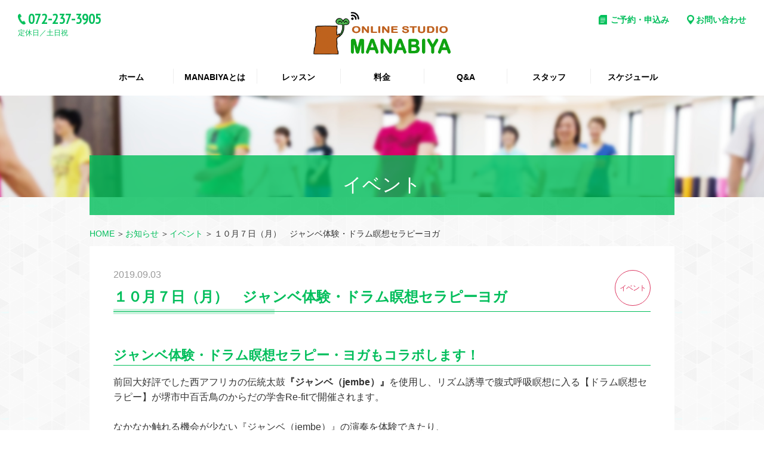

--- FILE ---
content_type: text/html; charset=UTF-8
request_url: https://karadanomanabiya.com/info/7005/
body_size: 14690
content:
<!DOCTYPE html>
<html lang="ja">
<head>
<meta charset="UTF-8">
<meta name="viewport" content="width=device-width">
<meta name="format-detection" content="telephone=no">
<meta name="google-site-verification" content="HhB0nyYu4hFwHlmtCfUi4iI5rRa4gAhIaPvU2xxAXJI" />

		<!-- All in One SEO 4.8.6 - aioseo.com -->
		<title>１０月７日（月） ジャンベ体験・ドラム瞑想セラピーヨガ | オンラインスタジオ MANABIYA</title>
	<meta name="description" content="ジャンベ体験・ドラム瞑想セラピー・ヨガもコラボします！ 前回大好評でした西アフリカの伝統太鼓『ジャンベ（jem" />
	<meta name="robots" content="max-image-preview:large" />
	<meta name="author" content="@re-fit"/>
	<link rel="canonical" href="https://karadanomanabiya.com/info/7005/" />
	<meta name="generator" content="All in One SEO (AIOSEO) 4.8.6" />
		<meta property="og:locale" content="ja_JP" />
		<meta property="og:site_name" content="オンラインスタジオ MANABIYA | 新しいフィットネススタイル「オンラインスタジオ MANABIYA」ヨガ、ピラティス、体操を通して、肩こり・腰痛・姿勢改善！正しく健康に！動いて健康に！学んで健康に！（旧 からだの学舎Re-fit）" />
		<meta property="og:type" content="article" />
		<meta property="og:title" content="１０月７日（月） ジャンベ体験・ドラム瞑想セラピーヨガ | オンラインスタジオ MANABIYA" />
		<meta property="og:description" content="ジャンベ体験・ドラム瞑想セラピー・ヨガもコラボします！ 前回大好評でした西アフリカの伝統太鼓『ジャンベ（jem" />
		<meta property="og:url" content="https://karadanomanabiya.com/info/7005/" />
		<meta property="article:published_time" content="2019-09-03T06:15:27+09:00" />
		<meta property="article:modified_time" content="2019-09-03T06:03:23+09:00" />
		<meta name="twitter:card" content="summary" />
		<meta name="twitter:title" content="１０月７日（月） ジャンベ体験・ドラム瞑想セラピーヨガ | オンラインスタジオ MANABIYA" />
		<meta name="twitter:description" content="ジャンベ体験・ドラム瞑想セラピー・ヨガもコラボします！ 前回大好評でした西アフリカの伝統太鼓『ジャンベ（jem" />
		<script type="application/ld+json" class="aioseo-schema">
			{"@context":"https:\/\/schema.org","@graph":[{"@type":"Article","@id":"https:\/\/karadanomanabiya.com\/info\/7005\/#article","name":"\uff11\uff10\u6708\uff17\u65e5\uff08\u6708\uff09 \u30b8\u30e3\u30f3\u30d9\u4f53\u9a13\u30fb\u30c9\u30e9\u30e0\u7791\u60f3\u30bb\u30e9\u30d4\u30fc\u30e8\u30ac | \u30aa\u30f3\u30e9\u30a4\u30f3\u30b9\u30bf\u30b8\u30aa MANABIYA","headline":"\uff11\uff10\u6708\uff17\u65e5\uff08\u6708\uff09\u3000\u30b8\u30e3\u30f3\u30d9\u4f53\u9a13\u30fb\u30c9\u30e9\u30e0\u7791\u60f3\u30bb\u30e9\u30d4\u30fc\u30e8\u30ac","author":{"@id":"https:\/\/karadanomanabiya.com\/author\/re-fit\/#author"},"publisher":{"@id":"https:\/\/karadanomanabiya.com\/#organization"},"image":{"@type":"ImageObject","url":"https:\/\/karadanomanabiya.com\/cms\/wp-content\/uploads\/2018\/11\/IMG_0265.jpg","width":1136,"height":852},"datePublished":"2019-09-03T15:15:27+09:00","dateModified":"2019-09-03T15:03:23+09:00","inLanguage":"ja","mainEntityOfPage":{"@id":"https:\/\/karadanomanabiya.com\/info\/7005\/#webpage"},"isPartOf":{"@id":"https:\/\/karadanomanabiya.com\/info\/7005\/#webpage"},"articleSection":"\u30a4\u30d9\u30f3\u30c8, \u304a\u77e5\u3089\u305b"},{"@type":"BreadcrumbList","@id":"https:\/\/karadanomanabiya.com\/info\/7005\/#breadcrumblist","itemListElement":[{"@type":"ListItem","@id":"https:\/\/karadanomanabiya.com#listItem","position":1,"name":"\u30db\u30fc\u30e0","item":"https:\/\/karadanomanabiya.com","nextItem":{"@type":"ListItem","@id":"https:\/\/karadanomanabiya.com\/info\/#listItem","name":"\u304a\u77e5\u3089\u305b"}},{"@type":"ListItem","@id":"https:\/\/karadanomanabiya.com\/info\/#listItem","position":2,"name":"\u304a\u77e5\u3089\u305b","item":"https:\/\/karadanomanabiya.com\/info\/","nextItem":{"@type":"ListItem","@id":"https:\/\/karadanomanabiya.com\/info\/event\/#listItem","name":"\u30a4\u30d9\u30f3\u30c8"},"previousItem":{"@type":"ListItem","@id":"https:\/\/karadanomanabiya.com#listItem","name":"\u30db\u30fc\u30e0"}},{"@type":"ListItem","@id":"https:\/\/karadanomanabiya.com\/info\/event\/#listItem","position":3,"name":"\u30a4\u30d9\u30f3\u30c8","item":"https:\/\/karadanomanabiya.com\/info\/event\/","nextItem":{"@type":"ListItem","@id":"https:\/\/karadanomanabiya.com\/info\/7005\/#listItem","name":"\uff11\uff10\u6708\uff17\u65e5\uff08\u6708\uff09\u3000\u30b8\u30e3\u30f3\u30d9\u4f53\u9a13\u30fb\u30c9\u30e9\u30e0\u7791\u60f3\u30bb\u30e9\u30d4\u30fc\u30e8\u30ac"},"previousItem":{"@type":"ListItem","@id":"https:\/\/karadanomanabiya.com\/info\/#listItem","name":"\u304a\u77e5\u3089\u305b"}},{"@type":"ListItem","@id":"https:\/\/karadanomanabiya.com\/info\/7005\/#listItem","position":4,"name":"\uff11\uff10\u6708\uff17\u65e5\uff08\u6708\uff09\u3000\u30b8\u30e3\u30f3\u30d9\u4f53\u9a13\u30fb\u30c9\u30e9\u30e0\u7791\u60f3\u30bb\u30e9\u30d4\u30fc\u30e8\u30ac","previousItem":{"@type":"ListItem","@id":"https:\/\/karadanomanabiya.com\/info\/event\/#listItem","name":"\u30a4\u30d9\u30f3\u30c8"}}]},{"@type":"Organization","@id":"https:\/\/karadanomanabiya.com\/#organization","name":"\u30aa\u30f3\u30e9\u30a4\u30f3\u30b9\u30bf\u30b8\u30aa MANABIYA","description":"\u65b0\u3057\u3044\u30d5\u30a3\u30c3\u30c8\u30cd\u30b9\u30b9\u30bf\u30a4\u30eb\u300c\u30aa\u30f3\u30e9\u30a4\u30f3\u30b9\u30bf\u30b8\u30aa MANABIYA\u300d\u30e8\u30ac\u3001\u30d4\u30e9\u30c6\u30a3\u30b9\u3001\u4f53\u64cd\u3092\u901a\u3057\u3066\u3001\u80a9\u3053\u308a\u30fb\u8170\u75db\u30fb\u59ff\u52e2\u6539\u5584\uff01\u6b63\u3057\u304f\u5065\u5eb7\u306b\uff01\u52d5\u3044\u3066\u5065\u5eb7\u306b\uff01\u5b66\u3093\u3067\u5065\u5eb7\u306b\uff01\uff08\u65e7 \u304b\u3089\u3060\u306e\u5b66\u820eRe-fit\uff09","url":"https:\/\/karadanomanabiya.com\/"},{"@type":"Person","@id":"https:\/\/karadanomanabiya.com\/author\/re-fit\/#author","url":"https:\/\/karadanomanabiya.com\/author\/re-fit\/","name":"@re-fit"},{"@type":"WebPage","@id":"https:\/\/karadanomanabiya.com\/info\/7005\/#webpage","url":"https:\/\/karadanomanabiya.com\/info\/7005\/","name":"\uff11\uff10\u6708\uff17\u65e5\uff08\u6708\uff09 \u30b8\u30e3\u30f3\u30d9\u4f53\u9a13\u30fb\u30c9\u30e9\u30e0\u7791\u60f3\u30bb\u30e9\u30d4\u30fc\u30e8\u30ac | \u30aa\u30f3\u30e9\u30a4\u30f3\u30b9\u30bf\u30b8\u30aa MANABIYA","description":"\u30b8\u30e3\u30f3\u30d9\u4f53\u9a13\u30fb\u30c9\u30e9\u30e0\u7791\u60f3\u30bb\u30e9\u30d4\u30fc\u30fb\u30e8\u30ac\u3082\u30b3\u30e9\u30dc\u3057\u307e\u3059\uff01 \u524d\u56de\u5927\u597d\u8a55\u3067\u3057\u305f\u897f\u30a2\u30d5\u30ea\u30ab\u306e\u4f1d\u7d71\u592a\u9f13\u300e\u30b8\u30e3\u30f3\u30d9\uff08jem","inLanguage":"ja","isPartOf":{"@id":"https:\/\/karadanomanabiya.com\/#website"},"breadcrumb":{"@id":"https:\/\/karadanomanabiya.com\/info\/7005\/#breadcrumblist"},"author":{"@id":"https:\/\/karadanomanabiya.com\/author\/re-fit\/#author"},"creator":{"@id":"https:\/\/karadanomanabiya.com\/author\/re-fit\/#author"},"image":{"@type":"ImageObject","url":"https:\/\/karadanomanabiya.com\/cms\/wp-content\/uploads\/2018\/11\/IMG_0265.jpg","@id":"https:\/\/karadanomanabiya.com\/info\/7005\/#mainImage","width":1136,"height":852},"primaryImageOfPage":{"@id":"https:\/\/karadanomanabiya.com\/info\/7005\/#mainImage"},"datePublished":"2019-09-03T15:15:27+09:00","dateModified":"2019-09-03T15:03:23+09:00"},{"@type":"WebSite","@id":"https:\/\/karadanomanabiya.com\/#website","url":"https:\/\/karadanomanabiya.com\/","name":"\u30aa\u30f3\u30e9\u30a4\u30f3\u30b9\u30bf\u30b8\u30aa MANABIYA","description":"\u65b0\u3057\u3044\u30d5\u30a3\u30c3\u30c8\u30cd\u30b9\u30b9\u30bf\u30a4\u30eb\u300c\u30aa\u30f3\u30e9\u30a4\u30f3\u30b9\u30bf\u30b8\u30aa MANABIYA\u300d\u30e8\u30ac\u3001\u30d4\u30e9\u30c6\u30a3\u30b9\u3001\u4f53\u64cd\u3092\u901a\u3057\u3066\u3001\u80a9\u3053\u308a\u30fb\u8170\u75db\u30fb\u59ff\u52e2\u6539\u5584\uff01\u6b63\u3057\u304f\u5065\u5eb7\u306b\uff01\u52d5\u3044\u3066\u5065\u5eb7\u306b\uff01\u5b66\u3093\u3067\u5065\u5eb7\u306b\uff01\uff08\u65e7 \u304b\u3089\u3060\u306e\u5b66\u820eRe-fit\uff09","inLanguage":"ja","publisher":{"@id":"https:\/\/karadanomanabiya.com\/#organization"}}]}
		</script>
		<!-- All in One SEO -->

<link rel='dns-prefetch' href='//use.fontawesome.com' />
<link rel='dns-prefetch' href='//cdnjs.cloudflare.com' />
<link rel='dns-prefetch' href='//s.w.org' />
<script type="text/javascript">
window._wpemojiSettings = {"baseUrl":"https:\/\/s.w.org\/images\/core\/emoji\/13.1.0\/72x72\/","ext":".png","svgUrl":"https:\/\/s.w.org\/images\/core\/emoji\/13.1.0\/svg\/","svgExt":".svg","source":{"concatemoji":"https:\/\/karadanomanabiya.com\/cms\/wp-includes\/js\/wp-emoji-release.min.js?ver=5.9.12"}};
/*! This file is auto-generated */
!function(e,a,t){var n,r,o,i=a.createElement("canvas"),p=i.getContext&&i.getContext("2d");function s(e,t){var a=String.fromCharCode;p.clearRect(0,0,i.width,i.height),p.fillText(a.apply(this,e),0,0);e=i.toDataURL();return p.clearRect(0,0,i.width,i.height),p.fillText(a.apply(this,t),0,0),e===i.toDataURL()}function c(e){var t=a.createElement("script");t.src=e,t.defer=t.type="text/javascript",a.getElementsByTagName("head")[0].appendChild(t)}for(o=Array("flag","emoji"),t.supports={everything:!0,everythingExceptFlag:!0},r=0;r<o.length;r++)t.supports[o[r]]=function(e){if(!p||!p.fillText)return!1;switch(p.textBaseline="top",p.font="600 32px Arial",e){case"flag":return s([127987,65039,8205,9895,65039],[127987,65039,8203,9895,65039])?!1:!s([55356,56826,55356,56819],[55356,56826,8203,55356,56819])&&!s([55356,57332,56128,56423,56128,56418,56128,56421,56128,56430,56128,56423,56128,56447],[55356,57332,8203,56128,56423,8203,56128,56418,8203,56128,56421,8203,56128,56430,8203,56128,56423,8203,56128,56447]);case"emoji":return!s([10084,65039,8205,55357,56613],[10084,65039,8203,55357,56613])}return!1}(o[r]),t.supports.everything=t.supports.everything&&t.supports[o[r]],"flag"!==o[r]&&(t.supports.everythingExceptFlag=t.supports.everythingExceptFlag&&t.supports[o[r]]);t.supports.everythingExceptFlag=t.supports.everythingExceptFlag&&!t.supports.flag,t.DOMReady=!1,t.readyCallback=function(){t.DOMReady=!0},t.supports.everything||(n=function(){t.readyCallback()},a.addEventListener?(a.addEventListener("DOMContentLoaded",n,!1),e.addEventListener("load",n,!1)):(e.attachEvent("onload",n),a.attachEvent("onreadystatechange",function(){"complete"===a.readyState&&t.readyCallback()})),(n=t.source||{}).concatemoji?c(n.concatemoji):n.wpemoji&&n.twemoji&&(c(n.twemoji),c(n.wpemoji)))}(window,document,window._wpemojiSettings);
</script>
<style type="text/css">
img.wp-smiley,
img.emoji {
	display: inline !important;
	border: none !important;
	box-shadow: none !important;
	height: 1em !important;
	width: 1em !important;
	margin: 0 0.07em !important;
	vertical-align: -0.1em !important;
	background: none !important;
	padding: 0 !important;
}
</style>
	<link rel='stylesheet' id='wp-block-library-css'  href='https://karadanomanabiya.com/cms/wp-includes/css/dist/block-library/style.min.css?ver=5.9.12' type='text/css' media='all' />
<style id='global-styles-inline-css' type='text/css'>
body{--wp--preset--color--black: #000000;--wp--preset--color--cyan-bluish-gray: #abb8c3;--wp--preset--color--white: #ffffff;--wp--preset--color--pale-pink: #f78da7;--wp--preset--color--vivid-red: #cf2e2e;--wp--preset--color--luminous-vivid-orange: #ff6900;--wp--preset--color--luminous-vivid-amber: #fcb900;--wp--preset--color--light-green-cyan: #7bdcb5;--wp--preset--color--vivid-green-cyan: #00d084;--wp--preset--color--pale-cyan-blue: #8ed1fc;--wp--preset--color--vivid-cyan-blue: #0693e3;--wp--preset--color--vivid-purple: #9b51e0;--wp--preset--gradient--vivid-cyan-blue-to-vivid-purple: linear-gradient(135deg,rgba(6,147,227,1) 0%,rgb(155,81,224) 100%);--wp--preset--gradient--light-green-cyan-to-vivid-green-cyan: linear-gradient(135deg,rgb(122,220,180) 0%,rgb(0,208,130) 100%);--wp--preset--gradient--luminous-vivid-amber-to-luminous-vivid-orange: linear-gradient(135deg,rgba(252,185,0,1) 0%,rgba(255,105,0,1) 100%);--wp--preset--gradient--luminous-vivid-orange-to-vivid-red: linear-gradient(135deg,rgba(255,105,0,1) 0%,rgb(207,46,46) 100%);--wp--preset--gradient--very-light-gray-to-cyan-bluish-gray: linear-gradient(135deg,rgb(238,238,238) 0%,rgb(169,184,195) 100%);--wp--preset--gradient--cool-to-warm-spectrum: linear-gradient(135deg,rgb(74,234,220) 0%,rgb(151,120,209) 20%,rgb(207,42,186) 40%,rgb(238,44,130) 60%,rgb(251,105,98) 80%,rgb(254,248,76) 100%);--wp--preset--gradient--blush-light-purple: linear-gradient(135deg,rgb(255,206,236) 0%,rgb(152,150,240) 100%);--wp--preset--gradient--blush-bordeaux: linear-gradient(135deg,rgb(254,205,165) 0%,rgb(254,45,45) 50%,rgb(107,0,62) 100%);--wp--preset--gradient--luminous-dusk: linear-gradient(135deg,rgb(255,203,112) 0%,rgb(199,81,192) 50%,rgb(65,88,208) 100%);--wp--preset--gradient--pale-ocean: linear-gradient(135deg,rgb(255,245,203) 0%,rgb(182,227,212) 50%,rgb(51,167,181) 100%);--wp--preset--gradient--electric-grass: linear-gradient(135deg,rgb(202,248,128) 0%,rgb(113,206,126) 100%);--wp--preset--gradient--midnight: linear-gradient(135deg,rgb(2,3,129) 0%,rgb(40,116,252) 100%);--wp--preset--duotone--dark-grayscale: url('#wp-duotone-dark-grayscale');--wp--preset--duotone--grayscale: url('#wp-duotone-grayscale');--wp--preset--duotone--purple-yellow: url('#wp-duotone-purple-yellow');--wp--preset--duotone--blue-red: url('#wp-duotone-blue-red');--wp--preset--duotone--midnight: url('#wp-duotone-midnight');--wp--preset--duotone--magenta-yellow: url('#wp-duotone-magenta-yellow');--wp--preset--duotone--purple-green: url('#wp-duotone-purple-green');--wp--preset--duotone--blue-orange: url('#wp-duotone-blue-orange');--wp--preset--font-size--small: 13px;--wp--preset--font-size--medium: 20px;--wp--preset--font-size--large: 36px;--wp--preset--font-size--x-large: 42px;}.has-black-color{color: var(--wp--preset--color--black) !important;}.has-cyan-bluish-gray-color{color: var(--wp--preset--color--cyan-bluish-gray) !important;}.has-white-color{color: var(--wp--preset--color--white) !important;}.has-pale-pink-color{color: var(--wp--preset--color--pale-pink) !important;}.has-vivid-red-color{color: var(--wp--preset--color--vivid-red) !important;}.has-luminous-vivid-orange-color{color: var(--wp--preset--color--luminous-vivid-orange) !important;}.has-luminous-vivid-amber-color{color: var(--wp--preset--color--luminous-vivid-amber) !important;}.has-light-green-cyan-color{color: var(--wp--preset--color--light-green-cyan) !important;}.has-vivid-green-cyan-color{color: var(--wp--preset--color--vivid-green-cyan) !important;}.has-pale-cyan-blue-color{color: var(--wp--preset--color--pale-cyan-blue) !important;}.has-vivid-cyan-blue-color{color: var(--wp--preset--color--vivid-cyan-blue) !important;}.has-vivid-purple-color{color: var(--wp--preset--color--vivid-purple) !important;}.has-black-background-color{background-color: var(--wp--preset--color--black) !important;}.has-cyan-bluish-gray-background-color{background-color: var(--wp--preset--color--cyan-bluish-gray) !important;}.has-white-background-color{background-color: var(--wp--preset--color--white) !important;}.has-pale-pink-background-color{background-color: var(--wp--preset--color--pale-pink) !important;}.has-vivid-red-background-color{background-color: var(--wp--preset--color--vivid-red) !important;}.has-luminous-vivid-orange-background-color{background-color: var(--wp--preset--color--luminous-vivid-orange) !important;}.has-luminous-vivid-amber-background-color{background-color: var(--wp--preset--color--luminous-vivid-amber) !important;}.has-light-green-cyan-background-color{background-color: var(--wp--preset--color--light-green-cyan) !important;}.has-vivid-green-cyan-background-color{background-color: var(--wp--preset--color--vivid-green-cyan) !important;}.has-pale-cyan-blue-background-color{background-color: var(--wp--preset--color--pale-cyan-blue) !important;}.has-vivid-cyan-blue-background-color{background-color: var(--wp--preset--color--vivid-cyan-blue) !important;}.has-vivid-purple-background-color{background-color: var(--wp--preset--color--vivid-purple) !important;}.has-black-border-color{border-color: var(--wp--preset--color--black) !important;}.has-cyan-bluish-gray-border-color{border-color: var(--wp--preset--color--cyan-bluish-gray) !important;}.has-white-border-color{border-color: var(--wp--preset--color--white) !important;}.has-pale-pink-border-color{border-color: var(--wp--preset--color--pale-pink) !important;}.has-vivid-red-border-color{border-color: var(--wp--preset--color--vivid-red) !important;}.has-luminous-vivid-orange-border-color{border-color: var(--wp--preset--color--luminous-vivid-orange) !important;}.has-luminous-vivid-amber-border-color{border-color: var(--wp--preset--color--luminous-vivid-amber) !important;}.has-light-green-cyan-border-color{border-color: var(--wp--preset--color--light-green-cyan) !important;}.has-vivid-green-cyan-border-color{border-color: var(--wp--preset--color--vivid-green-cyan) !important;}.has-pale-cyan-blue-border-color{border-color: var(--wp--preset--color--pale-cyan-blue) !important;}.has-vivid-cyan-blue-border-color{border-color: var(--wp--preset--color--vivid-cyan-blue) !important;}.has-vivid-purple-border-color{border-color: var(--wp--preset--color--vivid-purple) !important;}.has-vivid-cyan-blue-to-vivid-purple-gradient-background{background: var(--wp--preset--gradient--vivid-cyan-blue-to-vivid-purple) !important;}.has-light-green-cyan-to-vivid-green-cyan-gradient-background{background: var(--wp--preset--gradient--light-green-cyan-to-vivid-green-cyan) !important;}.has-luminous-vivid-amber-to-luminous-vivid-orange-gradient-background{background: var(--wp--preset--gradient--luminous-vivid-amber-to-luminous-vivid-orange) !important;}.has-luminous-vivid-orange-to-vivid-red-gradient-background{background: var(--wp--preset--gradient--luminous-vivid-orange-to-vivid-red) !important;}.has-very-light-gray-to-cyan-bluish-gray-gradient-background{background: var(--wp--preset--gradient--very-light-gray-to-cyan-bluish-gray) !important;}.has-cool-to-warm-spectrum-gradient-background{background: var(--wp--preset--gradient--cool-to-warm-spectrum) !important;}.has-blush-light-purple-gradient-background{background: var(--wp--preset--gradient--blush-light-purple) !important;}.has-blush-bordeaux-gradient-background{background: var(--wp--preset--gradient--blush-bordeaux) !important;}.has-luminous-dusk-gradient-background{background: var(--wp--preset--gradient--luminous-dusk) !important;}.has-pale-ocean-gradient-background{background: var(--wp--preset--gradient--pale-ocean) !important;}.has-electric-grass-gradient-background{background: var(--wp--preset--gradient--electric-grass) !important;}.has-midnight-gradient-background{background: var(--wp--preset--gradient--midnight) !important;}.has-small-font-size{font-size: var(--wp--preset--font-size--small) !important;}.has-medium-font-size{font-size: var(--wp--preset--font-size--medium) !important;}.has-large-font-size{font-size: var(--wp--preset--font-size--large) !important;}.has-x-large-font-size{font-size: var(--wp--preset--font-size--x-large) !important;}
</style>
<link rel='stylesheet' id='contact-form-7-css'  href='https://karadanomanabiya.com/cms/wp-content/plugins/contact-form-7/includes/css/styles.css?ver=5.6.4' type='text/css' media='all' />
<link rel='stylesheet' id='flexible-table-block-css'  href='https://karadanomanabiya.com/cms/wp-content/plugins/flexible-table-block/build/style-index.css?ver=1650856392' type='text/css' media='all' />
<style id='flexible-table-block-inline-css' type='text/css'>
.wp-block-flexible-table-block-table.wp-block-flexible-table-block-table>table{width:100%;max-width:100%;border-collapse:collapse;}.wp-block-flexible-table-block-table.wp-block-flexible-table-block-table.is-style-stripes tr:nth-child(odd) th{background-color:#f0f0f1;}.wp-block-flexible-table-block-table.wp-block-flexible-table-block-table.is-style-stripes tr:nth-child(odd) td{background-color:#f0f0f1;}.wp-block-flexible-table-block-table.wp-block-flexible-table-block-table.is-style-stripes tr:nth-child(even) th{background-color:#ffffff;}.wp-block-flexible-table-block-table.wp-block-flexible-table-block-table.is-style-stripes tr:nth-child(even) td{background-color:#ffffff;}.wp-block-flexible-table-block-table.wp-block-flexible-table-block-table>table tr th,.wp-block-flexible-table-block-table.wp-block-flexible-table-block-table>table tr td{padding:0.5em;border-width:1px;border-style:solid;border-color:#000000;text-align:left;vertical-align:middle;}.wp-block-flexible-table-block-table.wp-block-flexible-table-block-table>table tr th{color:;background-color:#f0f0f1;}.wp-block-flexible-table-block-table.wp-block-flexible-table-block-table>table tr td{color:;background-color:#ffffff;}@media screen and (min-width:769px){.wp-block-flexible-table-block-table.is-scroll-on-pc{overflow-x:scroll;}.wp-block-flexible-table-block-table.is-scroll-on-pc table{max-width:none;}}@media screen and (max-width:768px){.wp-block-flexible-table-block-table.is-scroll-on-mobile{overflow-x:scroll;}.wp-block-flexible-table-block-table.is-scroll-on-mobile table{max-width:none;}.wp-block-flexible-table-block-table table.is-stacked-on-mobile th,.wp-block-flexible-table-block-table table.is-stacked-on-mobile td{width:100%!important;display:block;}}
</style>
<link rel='stylesheet' id='sb-type-std-css'  href='https://karadanomanabiya.com/cms/wp-content/plugins/speech-bubble/css/sb-type-std.css?ver=5.9.12' type='text/css' media='all' />
<link rel='stylesheet' id='sb-type-fb-css'  href='https://karadanomanabiya.com/cms/wp-content/plugins/speech-bubble/css/sb-type-fb.css?ver=5.9.12' type='text/css' media='all' />
<link rel='stylesheet' id='sb-type-fb-flat-css'  href='https://karadanomanabiya.com/cms/wp-content/plugins/speech-bubble/css/sb-type-fb-flat.css?ver=5.9.12' type='text/css' media='all' />
<link rel='stylesheet' id='sb-type-ln-css'  href='https://karadanomanabiya.com/cms/wp-content/plugins/speech-bubble/css/sb-type-ln.css?ver=5.9.12' type='text/css' media='all' />
<link rel='stylesheet' id='sb-type-ln-flat-css'  href='https://karadanomanabiya.com/cms/wp-content/plugins/speech-bubble/css/sb-type-ln-flat.css?ver=5.9.12' type='text/css' media='all' />
<link rel='stylesheet' id='sb-type-pink-css'  href='https://karadanomanabiya.com/cms/wp-content/plugins/speech-bubble/css/sb-type-pink.css?ver=5.9.12' type='text/css' media='all' />
<link rel='stylesheet' id='sb-type-rtail-css'  href='https://karadanomanabiya.com/cms/wp-content/plugins/speech-bubble/css/sb-type-rtail.css?ver=5.9.12' type='text/css' media='all' />
<link rel='stylesheet' id='sb-type-drop-css'  href='https://karadanomanabiya.com/cms/wp-content/plugins/speech-bubble/css/sb-type-drop.css?ver=5.9.12' type='text/css' media='all' />
<link rel='stylesheet' id='sb-type-think-css'  href='https://karadanomanabiya.com/cms/wp-content/plugins/speech-bubble/css/sb-type-think.css?ver=5.9.12' type='text/css' media='all' />
<link rel='stylesheet' id='sb-no-br-css'  href='https://karadanomanabiya.com/cms/wp-content/plugins/speech-bubble/css/sb-no-br.css?ver=5.9.12' type='text/css' media='all' />
<link rel='stylesheet' id='font-awesome-css'  href='https://use.fontawesome.com/releases/v5.6.1/css/all.css?ver=5.9.12' type='text/css' media='' />
<link rel='stylesheet' id='font-awesome-animation-css'  href='https://cdnjs.cloudflare.com/ajax/libs/font-awesome-animation/0.0.10/font-awesome-animation.css?ver=5.9.12' type='text/css' media='' />
<link rel='stylesheet' id='style-layout-css'  href='https://karadanomanabiya.com/cms/wp-content/themes/karadanomanabiyacom/css/style.css?ver=5.9.12' type='text/css' media='' />
<link rel='stylesheet' id='style-css'  href='https://karadanomanabiya.com/cms/wp-content/themes/karadanomanabiyacom/style.css?ver=5.9.12' type='text/css' media='' />
<script type='text/javascript' src='https://karadanomanabiya.com/cms/wp-content/themes/karadanomanabiyacom/js/jquery.min.js?ver=5.9.12' id='jquery-js'></script>
<script type='text/javascript' src='https://karadanomanabiya.com/cms/wp-content/themes/karadanomanabiyacom/js/jquery.easing.js?ver=5.9.12' id='jquery-easing-js'></script>
<script type='text/javascript' src='https://karadanomanabiya.com/cms/wp-content/themes/karadanomanabiyacom/js/jquery.matchHeight.min.js?ver=5.9.12' id='jquery-matchHeight-js'></script>
<script type='text/javascript' src='https://karadanomanabiya.com/cms/wp-content/themes/karadanomanabiyacom/js/jquery.inview.min.js?ver=5.9.12' id='jquery-inview-js'></script>
<script type='text/javascript' src='https://karadanomanabiya.com/cms/wp-content/themes/karadanomanabiyacom/js/jquery.colorbox.min.js?ver=5.9.12' id='jquery-colorbox-js'></script>
<script type='text/javascript' src='https://karadanomanabiya.com/cms/wp-content/themes/karadanomanabiyacom/js/jquery.slick.min.js?ver=5.9.12' id='jquery-slick-js'></script>
<script type='text/javascript' src='https://karadanomanabiya.com/cms/wp-content/themes/karadanomanabiyacom/js/common.js?ver=5.9.12' id='js_common-js'></script>
<link rel="https://api.w.org/" href="https://karadanomanabiya.com/wp-json/" /><link rel="alternate" type="application/json" href="https://karadanomanabiya.com/wp-json/wp/v2/posts/7005" /><link rel="EditURI" type="application/rsd+xml" title="RSD" href="https://karadanomanabiya.com/cms/xmlrpc.php?rsd" />
<link rel="wlwmanifest" type="application/wlwmanifest+xml" href="https://karadanomanabiya.com/cms/wp-includes/wlwmanifest.xml" /> 
<meta name="generator" content="WordPress 5.9.12" />
<link rel='shortlink' href='https://karadanomanabiya.com/?p=7005' />
<link rel="alternate" type="application/json+oembed" href="https://karadanomanabiya.com/wp-json/oembed/1.0/embed?url=https%3A%2F%2Fkaradanomanabiya.com%2Finfo%2F7005%2F" />
<link rel="alternate" type="text/xml+oembed" href="https://karadanomanabiya.com/wp-json/oembed/1.0/embed?url=https%3A%2F%2Fkaradanomanabiya.com%2Finfo%2F7005%2F&#038;format=xml" />
<style type="text/css" id="simple-css-output">/*画像の中央揃えが効かないので*/img.alignright { display: block; margin: 0 0 0 auto!important;}img.alignleft { display: block; margin: 0 auto 0 0!important;}img.aligncenter { display: block; margin: 0 auto!important;}tr.schedule {background-color: #34cb7c; /* 背景色指定 */}td.schedule {background-color: #cdefff; /* 背景色指定 */}table.schedule2{table-layout: auto; /* レイアウト幅自動調整 */}/* テーブルタグをスクロールさせる */.table-scroll { overflow: scroll;}</style>		<style type="text/css" id="wp-custom-css">
			/* Contact Form 7のラジオボタンを縦並びに */
.wpcf7-radio .wpcf7-list-item {
	margin-top:10px;
 	display: block;
	text-align: left;
}


.personaltable{
    vertical-align:  middle;
}		</style>
		<title>１０月７日（月） ジャンベ体験・ドラム瞑想セラピーヨガ | オンラインスタジオ MANABIYA | オンラインスタジオ MANABIYA</title>
<meta name="description" content="新しいフィットネススタイル「オンラインスタジオ MANABIYA」ヨガ、ピラティス、体操を通して、肩こり・腰痛・姿勢改善！正しく健康に！動いて健康に！学んで健康に！（旧 からだの学舎Re-fit）">
<link rel="shortcut icon" href="https://karadanomanabiya.com/cms/wp-content/themes/karadanomanabiyacom/img/favicon.ico" type="image/vnd.microsoft.icon">
<link rel="apple-touch-icon" href="https://karadanomanabiya.com/cms/wp-content/themes/karadanomanabiyacom/img/favicon.png">
<meta property="og:title" content="１０月７日（月）　ジャンベ体験・ドラム瞑想セラピーヨガ">
<meta property="og:type" content="article">
<meta property="og:description" content="新しいフィットネススタイル「オンラインスタジオ MANABIYA」ヨガ、ピラティス、体操を通して、肩こり・腰痛・姿勢改善！正しく健康に！動いて健康に！学んで健康に！（旧 からだの学舎Re-fit）">
<meta property="og:url" content="https://karadanomanabiya.com/info/7005/">
<meta property="og:image" content="https://karadanomanabiya.com/cms/wp-content/uploads/2018/11/IMG_0265.jpg">
<meta property="og:site_name" content="オンラインスタジオ MANABIYA"><!--[if lt IE 9]>
<script src="https://karadanomanabiya.com/cms/wp-content/themes/karadanomanabiyacom/js/html5shiv-printshiv.js"></script>
<![endif]-->
</head>


<body class="post-template-default single single-post postid-7005 single-format-standard">

<div id="js__modalcontents">
	<button id="js__btn">
		<div class="trigger">
			<span></span>
			<span></span>
			<span></span>
		</div>
	</button>
	<div class="wrapper" id="js__nav">
		<div class="outer">
			<div class="logo"><a href="https://karadanomanabiya.com"><img src="https://karadanomanabiya.com/cms/wp-content/themes/karadanomanabiyacom/img/logo.png" alt="オンラインスタジオ MANABIYA"></a></div>
			<nav class="gnav">
					<ul class="lv00">
						<li><a href="https://karadanomanabiya.com">ホーム</a></li>
						<li>MANABIYAとは<span class="more">＋</span>
							<ul class="lv01">
								<li><a href="https://karadanomanabiya.com/about/">MANABIYAとは</a></li>
								<li><a href="https://karadanomanabiya.com/tovisiter/">はじめての方へ</a></li>
							</ul>
						</li>
						<li>レッスン<span class="more">＋</span>
							<ul class="lv01">
								<li><a href="https://karadanomanabiya.com/online/">オンラインレッスン</a></li>
								<li><a href="https://karadanomanabiya.com/menu/">レッスンメニュー紹介</a></li>
								<li><a href="https://karadanomanabiya.com/menu/personaltraining/">パーソナルトレーニング</a></li>
							</ul>
						</li>
						<li><a href="https://karadanomanabiya.com/price/" class="">料金</a></li>
						<li><a href="https://karadanomanabiya.com/faq/" class="">Q&A</a></li>
						<li><a href="https://karadanomanabiya.com/staff/" class="">スタッフ</a></li>
						<li><a href="https://karadanomanabiya.com/schedule/" class="">スケジュール</a></li>
					</ul>
			</nav>
			<aside class="btn">
				<ul>
					<li><a href="https://karadanomanabiya.com/reservation/" class="reservation"><strong>ご予約・申込み</strong></a></li>
					<li><a href="https://karadanomanabiya.com/contact/" class="access"><strong>お問い合わせ</strong></a></li>
				</ul>
			</aside>
		</div>
	</div>
</div>

<header id="header" class="larger">
	<div class="logo l-headerLogo"><a href="https://karadanomanabiya.com"><img src="https://karadanomanabiya.com/cms/wp-content/themes/karadanomanabiyacom/img/logo.png" alt="オンラインスタジオ MANABIYA"></a></div>
	<div class="tel">
		<strong>072-237-3905</strong><br>
		定休日／土日祝
	</div>
	<aside class="btn">
		<ul>
			<li><a href="https://karadanomanabiya.com/reservation/" class="reservation"><strong>ご予約・申込み</strong></a></li>
			<li><a href="https://karadanomanabiya.com/contact/" class="access"><strong>お問い合わせ</strong></a></li>
		</ul>
	</aside>
	<nav class="gnav">
		<div class="wrapper">
			<ul class="lv00 larger">
				<li><a href="https://karadanomanabiya.com">ホーム</a></li>
				<li><span>MANABIYAとは</span>
					<ul class="lv01">
						<li><a href="https://karadanomanabiya.com/about/">MANABIYAとは</a></li>
						<li><a href="https://karadanomanabiya.com/tovisiter/">はじめての方へ</a></li>
					</ul>
				</li>
				<li><span>レッスン</span>
					<ul class="lv01">
						<li><a href="https://karadanomanabiya.com/online/">オンラインレッスン</a></li>
						<li><a href="https://karadanomanabiya.com/menu/">レッスンメニュー紹介</a></li>
						<li><a href="https://karadanomanabiya.com/menu/personaltraining/">パーソナルトレーニング</a></li>
					</ul>
				</li>
				<li><a href="https://karadanomanabiya.com/price/">料金</a></li>
				<li><a href="https://karadanomanabiya.com/faq/">Q&A</a></li>
				<li><a href="https://karadanomanabiya.com/staff/">スタッフ</a></li>
				<li><a href="https://karadanomanabiya.com/schedule/">スケジュール</a></li>
			</ul>
		</div>
	</nav>
</header><!-- /#header -->

<div id="key">
	<div class="outer" style="background-image: url(https://karadanomanabiya.com/cms/wp-content/uploads/2017/05/key_info.jpg);">
		<div class="inner">
			<div class="wrapper">
				イベント			</div>
		</div>
	</div>
</div><!-- /#key --><div id="main">
			<ul class="bread_crumb">
	<li class="level-1 top"><a href="https://karadanomanabiya.com/">HOME</a></li>
	<li class="level-2 sub"><a href="https://karadanomanabiya.com/info/">お知らせ</a></li>
	<li class="level-3 sub"><a href="https://karadanomanabiya.com/info/event/">イベント</a></li>
	<li class="level-4 sub tail current">１０月７日（月）　ジャンベ体験・ドラム瞑想セラピーヨガ</li>
</ul>
	
	<div id="contents" class="post-7005 post type-post status-publish format-standard has-post-thumbnail hentry category-event category-info">




			<article class="post">
			<header>
				<div class="cat-outer"><span class="cat event">イベント</span></div>
				<time>2019.09.03</time>
				<h2>１０月７日（月）　ジャンベ体験・ドラム瞑想セラピーヨガ</h2>
			</header>
			<section class="clearfix">
				<h3>ジャンベ体験・ドラム瞑想セラピー・ヨガもコラボします！</h3>
<p>前回大好評でした西アフリカの伝統太鼓<strong>『ジャンベ（jembe）』</strong>を使用し、リズム誘導で腹式呼吸瞑想に入る【ドラム瞑想セラピー】が堺市中百舌鳥のからだの学舎Re-fitで開催されます。<br /><br />なかなか触れる機会が少ない『ジャンベ（<span>jembe</span>）』の演奏を体験できたり、<br />ジャンベ（<span>jembe</span>）の誘導で腹式リズム呼吸を行い、瞑想に入るドラム瞑想セラピーも行われます。<br />また、ジャンベの波動を感じながら、リズム呼吸を行うことでヨガのポーズをより心地よくスムースにするドラム瞑想セラピー＆ヨガレッスンもございます！</p>
<p><img width="340" height="255" class="alignnone size-medium wp-image-6043" alt="" src="https://karadanomanabiya.com/cms/wp-content/uploads/2018/11/IMG_0265-340x255.jpg" srcset="https://karadanomanabiya.com/cms/wp-content/uploads/2018/11/IMG_0265-340x255.jpg 340w, https://karadanomanabiya.com/cms/wp-content/uploads/2018/11/IMG_0265-768x576.jpg 768w, https://karadanomanabiya.com/cms/wp-content/uploads/2018/11/IMG_0265-980x735.jpg 980w, https://karadanomanabiya.com/cms/wp-content/uploads/2018/11/IMG_0265.jpg 1136w" sizes="(max-width: 340px) 100vw, 340px" /></p>
<p><strong><br />講師は、寺島基浩さん。</strong><br /><span>12</span>才からドラムをはじめる。同級生らとバンド活動開始。<br />アマチュアとして<span>34</span>年間ドラムを演奏し続ける。<br />20代の頃に約<span>1</span>年スクールに通うが、教えて欲しいことを教えてもらえないレッスンシステムに疑問を感じスクールをやめる。以後、独学で基礎を習得。<br />これまでの参加バンドは<span>100</span>を超え、ポップス、ロック、<span>R&amp;B</span>、ブルース、ソウル、ファンクなどを中心としたドラミングを習得。<br />22年間のサラリーマン生活でパニック障害と鬱を体験し自分の魂と繋がり自分の人生を生きる重要性に気づく。<br />テクニカルなことはもとより、太鼓を通して「自分の人生を生きる」ことをサポートすることを決意。<span> </span><br />打楽器の演奏活動、教室でのテクニカルな指導は元より、<br />西アフリカの伝統太鼓『ジャンベ（<span>jembe</span>）』を使用しリズム誘導で腹式呼吸瞑想に入る【ドラム瞑想セラピー】の普及にも力を注いでいる。</p>
<p><img loading="lazy" width="340" height="255" class="alignnone size-medium wp-image-6046" alt="" src="https://karadanomanabiya.com/cms/wp-content/uploads/2018/11/IMG_0267-340x255.jpg" srcset="https://karadanomanabiya.com/cms/wp-content/uploads/2018/11/IMG_0267-340x255.jpg 340w, https://karadanomanabiya.com/cms/wp-content/uploads/2018/11/IMG_0267-768x576.jpg 768w, https://karadanomanabiya.com/cms/wp-content/uploads/2018/11/IMG_0267-980x735.jpg 980w, https://karadanomanabiya.com/cms/wp-content/uploads/2018/11/IMG_0267-1201x900.jpg 1201w, https://karadanomanabiya.com/cms/wp-content/uploads/2018/11/IMG_0267.jpg 1334w" sizes="(max-width: 340px) 100vw, 340px" /></p>
<p><b><span><strong><span style="color: #0000ff; background-color: #ffff99;">10月7日（月）</span><br /></strong></span></b><b>①</b><b>19</b><b>：</b><b>00</b><b>～</b><b>20</b><b>：</b><b>00</b><b>　</b><b>『</b><b>ジャンベ体験</b><b>レッスン</b><b>』定員６名<br /></b><b><strong></strong></b></p>
<p>ジャンベ体験。音量を気にせず叩いていただいて、ジャンベの生音、空気の振動を体感していただきます。西アフリカの伝統太鼓<span> </span>ジャンベ（<span>jembe</span>）は生命の根源といわれているアフリカで発生した伝統的な太鼓です。素手で打つことによる手のひらからの刺激と温かい音色は「今ここに在る自分」を実感させてくれます。<br />さあ、アフリカンリズムで新しい自分を発見しよう！<br />初めての方でも安心してご参加いただけます。</p>
<p><b><strong>②20：15～21：15</strong><strong>　『ドラム瞑想セラピー＆ヨガコラボレッスン』　定員１５名</strong></b></p>
<p>ドラムセラピーは、西アフリカの伝統的な太鼓、ジャンベ（<span>jembe</span>）の誘導で腹式リズム呼吸を行います。<br />深く長くリズム呼吸を行うことで、抹消血管まで酸素を行きわたらせ、同時に幸福ホルモンの言われている脳内のセロトニンの分泌を促します。規則的なパルスを感じ、ジャンベの波動を感じながら、リズム呼吸を行うことでヨガのポーズをより心地よくスムースに行います。心地よい心と身体をジャンベの音色と共に手に入れましょう。</p>
<p><strong>【受講料】</strong><span style="color: #000000;">※月会費・チケットでもお支払い頂けます。差額をお支払いください。</span> 　<br />各部：<br />メンバー：2,640円(税込)<br />一般　　：3,300円(税込)</p>
<p><strong>【会場】</strong>　からだの学舎 Re-fit</p>
<p><strong><span>詳細は以下のPDFでもご確認できます</span><br /></strong>⇒ <a href="https://karadanomanabiya.com/cms/wp-content/uploads/2019/03/201907-09drum.pdf"><img loading="lazy" width="16" height="16" class="alignnone  wp-image-49" alt="pdfファイル" src="https://karadanomanabiya.com/cms/wp-content/uploads/2015/03/ico_pdf.gif" /></a><a href="https://karadanomanabiya.com/cms/wp-content/uploads/2019/06/201907-10drum.pdf">201907-10drum</a></p>
<p><a title="キャンセルポリシー" href="https://karadanomanabiya.com/cancel/">キャンセルポリシー</a></p>
<h4>ご予約・お申込み</h4>
<p>当施設は完全予約制となっております。<br />ご予約・参加お申し込みは以下ページよりお願い致します。</p>
<p>お送り頂いた後、スタッフが確認の上、平日2日以内に折り返しご連絡させて頂きます。<br />返信がない場合は送信エラーの可能性もございますので、お手数ですがその旨をご連絡頂ければ幸いです。</p>
<div role="form" class="wpcf7" id="wpcf7-f54-p7005-o1" lang="ja" dir="ltr">
<div class="screen-reader-response"><p role="status" aria-live="polite" aria-atomic="true"></p> <ul></ul></div>
<form action="/info/7005/#wpcf7-f54-p7005-o1" method="post" class="wpcf7-form init" novalidate="novalidate" data-status="init">
<div style="display: none;">
<input type="hidden" name="_wpcf7" value="54" />
<input type="hidden" name="_wpcf7_version" value="5.6.4" />
<input type="hidden" name="_wpcf7_locale" value="ja" />
<input type="hidden" name="_wpcf7_unit_tag" value="wpcf7-f54-p7005-o1" />
<input type="hidden" name="_wpcf7_container_post" value="7005" />
<input type="hidden" name="_wpcf7_posted_data_hash" value="" />
</div>
<table>
<caption>*必須記入項目</caption>
<tr>
<th>レッスン名、パーソナル名等<span>*</span></th>
<td><span class="wpcf7-form-control-wrap" data-name="your-subject"><input type="text" name="your-subject" value="" size="40" class="wpcf7-form-control wpcf7-text wpcf7-validates-as-required" aria-required="true" aria-invalid="false" /></span></td>
</tr>
<tr>
<th>参加日時 <span>*</span></th>
<td><span class="wpcf7-form-control-wrap" data-name="date"><input type="text" name="date" value="" size="40" class="wpcf7-form-control wpcf7-text wpcf7-validates-as-required" aria-required="true" aria-invalid="false" /></span><br />例：2020年4月25日</td>
</tr>
<tr>
<th>会員ステータス<span>*</span></th>
<td><span class="wpcf7-form-control-wrap" data-name="radio-status"><span class="wpcf7-form-control wpcf7-radio"><span class="wpcf7-list-item first"><label><input type="radio" name="radio-status" value="初めてのご利用（体験）" /><span class="wpcf7-list-item-label">初めてのご利用（体験）</span></label></span><span class="wpcf7-list-item"><label><input type="radio" name="radio-status" value="メンバー（会員）" /><span class="wpcf7-list-item-label">メンバー（会員）</span></label></span><span class="wpcf7-list-item last"><label><input type="radio" name="radio-status" value="ビジター（一般）" /><span class="wpcf7-list-item-label">ビジター（一般）</span></label></span></span></span></td>
</tr>
<tr>
<th>会員番号（4ケタ）</th>
<td><span class="wpcf7-form-control-wrap" data-name="number-76"><input type="number" name="number-76" value="" class="wpcf7-form-control wpcf7-number wpcf7-validates-as-number" min="0" max="10000" aria-invalid="false" /></span></td>
</tr>
<tr>
<th>お名前 <span>*</span></th>
<td><span class="wpcf7-form-control-wrap" data-name="your-name"><input type="text" name="your-name" value="" size="40" class="wpcf7-form-control wpcf7-text wpcf7-validates-as-required" aria-required="true" aria-invalid="false" /></span></td>
</tr>
<tr>
<th>ふりがな <span>*</span></th>
<td><span class="wpcf7-form-control-wrap" data-name="your-furigana"><input type="text" name="your-furigana" value="" size="40" class="wpcf7-form-control wpcf7-text wpcf7-validates-as-required" aria-required="true" aria-invalid="false" /></span></td>
</tr>
<tr>
<th>返信先メールアドレス <span>*</span></th>
<td>ご連絡事項の内容確認メールを送信させて頂きます。<br />
		<span class="wpcf7-form-control-wrap" data-name="your-email"><input type="email" name="your-email" value="" size="40" class="wpcf7-form-control wpcf7-text wpcf7-email wpcf7-validates-as-required wpcf7-validates-as-email" aria-required="true" aria-invalid="false" /></span></td>
</tr>
<tr>
<th>電話番号 <span>*</span></th>
<td><span class="wpcf7-form-control-wrap" data-name="telnumber"><input type="number" name="telnumber" value="" class="wpcf7-form-control wpcf7-number wpcf7-validates-as-required wpcf7-validates-as-number" aria-required="true" aria-invalid="false" /></span></td>
</tr>
<tr>
<th>郵便番号</th>
<td><span class="wpcf7-form-control-wrap" data-name="codenumber"><input type="number" name="codenumber" value="" class="wpcf7-form-control wpcf7-number wpcf7-validates-as-number" aria-invalid="false" /></span><br />※ハイフンはなくても結構です。</td>
</tr>
<tr>
<th>住所</th>
<td><span class="wpcf7-form-control-wrap" data-name="address"><input type="text" name="address" value="" size="40" class="wpcf7-form-control wpcf7-text w600" aria-invalid="false" /></span><br />※住所は会員番号を記載された方の記入は不要です。</td>
</tr>
<tr>
<th>性別 <span>*</span></th>
<td><span class="wpcf7-form-control-wrap" data-name="radio-gender"><span class="wpcf7-form-control wpcf7-radio"><span class="wpcf7-list-item first"><label><input type="radio" name="radio-gender" value="男性" /><span class="wpcf7-list-item-label">男性</span></label></span><span class="wpcf7-list-item last"><label><input type="radio" name="radio-gender" value="女性" /><span class="wpcf7-list-item-label">女性</span></label></span></span></span></td>
</tr>
<tr>
<th>ご年齢 <span>*</span></th>
<td><span class="wpcf7-form-control-wrap" data-name="age"><input type="number" name="age" value="" class="wpcf7-form-control wpcf7-number wpcf7-validates-as-number" min="1" max="120" aria-invalid="false" /></span> 歳</td>
</tr>
<tr>
<th>特記事項</th>
<td><span class="wpcf7-form-control-wrap" data-name="message"><textarea name="message" cols="40" rows="10" class="wpcf7-form-control wpcf7-textarea" aria-invalid="false"></textarea></span></td>
</tr>
</table>
<div class="submit">
	<span class="wpcf7-form-control-wrap" data-name="acceptance"><span class="wpcf7-form-control wpcf7-acceptance"><span class="wpcf7-list-item"><input type="checkbox" name="acceptance" value="1" aria-invalid="false" /></span></span></span><span>* 内容にお間違いがないか再度ご確認下さい。<br />個人情報の取扱いにつきましては個人情報保護方針をご確認の上<br />チェックボックスにチェックを入れてから「送信」ボタンをクリックして下さい。</span></p>
<p><a class="arw" href="/privacy/">個人情報保護方針</a></p>
<p>	<input type="submit" value="上記内容で送信" class="wpcf7-form-control has-spinner wpcf7-submit" />
</p></div>
<p style="display: none !important;" class="akismet-fields-container" data-prefix="_wpcf7_ak_"><label>&#916;<textarea name="_wpcf7_ak_hp_textarea" cols="45" rows="8" maxlength="100"></textarea></label><input type="hidden" id="ak_js_1" name="_wpcf7_ak_js" value="172"/><script>document.getElementById( "ak_js_1" ).setAttribute( "value", ( new Date() ).getTime() );</script></p><div class="wpcf7-response-output" aria-hidden="true"></div></form></div>			</section>
			<footer>
				<ul class="social clearfix">
	<!-- ★ライン -->
	<li class="line matchbox">
		<span>
			<script type="text/javascript" src="//media.line.me/js/line-button.js?v=20140411" ></script>
			<script type="text/javascript">
				new media_line_me.LineButton({"pc":true,"lang":"ja","type":"a"});
			</script>
		</span>
	</li>
	<!-- ★ツイッター -->
	<li class="twitter matchbox">
		<a class="twitter-share-button" href="https://twitter.com/share" data-lang="ja" data-hashtags="">ツイート</a>
		<script type="text/javascript">
			//<![CDATA[
				!function(d,s,id){var js,fjs=d.getElementsByTagName(s)[0];if(!d.getElementById(id)){js=d.createElement(s);js.id=id;js.src="//platform.twitter.com/widgets.js";fjs.parentNode.insertBefore(js,fjs);}}(document,"script","twitter-wjs");
			// ]]>
		</script>
	</li>
	<!-- ★フェイスブック -->
	<li class="facebook matchbox">
		<div id="fb-root"></div>
		<script>(function(d, s, id) {
			var js, fjs = d.getElementsByTagName(s)[0];
			if (d.getElementById(id)) return;
			js = d.createElement(s); js.id = id;
			js.src = "//connect.facebook.net/ja_JP/all.js#xfbml=1";
			fjs.parentNode.insertBefore(js, fjs);
		}(document, 'script', 'facebook-jssdk'));</script>
		<div class="fb-like" data-href="https://karadanomanabiya.com/info/7005/" data-send="false" data-layout="button_count" data-width="150" data-show-faces="false"></div>
	</li>
	<!-- ★グーグルプラス -->
	<li class="google matchbox">
		<!-- このタグを +1 ボタンを表示する場所に挿入してください -->
		<g:plusone size="medium" href="https://karadanomanabiya.com/info/7005/"></g:plusone>
		<!-- この render 呼び出しを適切な位置に挿入してください -->
		<script type="text/javascript">
			window.___gcfg = {lang: 'ja'};
			(function() {
				var po = document.createElement('script'); po.type = 'text/javascript'; po.async = true;
				po.src = 'https://apis.google.com/js/plusone.js';
				var s = document.getElementsByTagName('script')[0]; s.parentNode.insertBefore(po, s);
			} )();
		</script>
	</li>
</ul>			</footer>
		</article>
	
	



	</div><!-- /#contents -->
			<div id="side">
	<div class="clearfix">
		
		<div id="recent-posts-3" class="widget widget_recent_entries clearfix">
		<h2>最近の投稿</h2>
		<ul>
											<li>
					<a href="https://karadanomanabiya.com/info/11109/">🌅明けましておめでとうございます🌅</a>
									</li>
											<li>
					<a href="https://karadanomanabiya.com/info/11084/">『ボールとタオルを使った 筋トレエクササイズ』</a>
									</li>
											<li>
					<a href="https://karadanomanabiya.com/info/11086/">『冬の背骨をほどく夜時間 ジャイロキネシス®スペシャル60分』</a>
									</li>
					</ul>

		</div><div id="categories-3" class="widget widget_categories clearfix"><h2>カテゴリー</h2><form action="https://karadanomanabiya.com" method="get"><label class="screen-reader-text" for="cat">カテゴリー</label><select  name='cat' id='cat' class='postform' >
	<option value='-1'>カテゴリーを選択</option>
	<option class="level-0" value="1">お知らせ&nbsp;&nbsp;(383)</option>
	<option class="level-1" value="3">&nbsp;&nbsp;&nbsp;イベント&nbsp;&nbsp;(62)</option>
	<option class="level-1" value="2">&nbsp;&nbsp;&nbsp;セミナー&nbsp;&nbsp;(183)</option>
	<option class="level-1" value="104">&nbsp;&nbsp;&nbsp;レッスン&nbsp;&nbsp;(84)</option>
	<option class="level-0" value="16">スタッフブログ&nbsp;&nbsp;(216)</option>
	<option class="level-0" value="53">重要なお知らせ&nbsp;&nbsp;(158)</option>
</select>
</form>
<script type="text/javascript">
/* <![CDATA[ */
(function() {
	var dropdown = document.getElementById( "cat" );
	function onCatChange() {
		if ( dropdown.options[ dropdown.selectedIndex ].value > 0 ) {
			dropdown.parentNode.submit();
		}
	}
	dropdown.onchange = onCatChange;
})();
/* ]]> */
</script>

			</div><div id="archives-3" class="widget widget_archive clearfix"><h2>アーカイブ</h2>		<label class="screen-reader-text" for="archives-dropdown-3">アーカイブ</label>
		<select id="archives-dropdown-3" name="archive-dropdown">
			
			<option value="">月を選択</option>
				<option value='https://karadanomanabiya.com/date/2025/12/'> 2025年12月 </option>
	<option value='https://karadanomanabiya.com/date/2025/10/'> 2025年10月 </option>
	<option value='https://karadanomanabiya.com/date/2025/09/'> 2025年9月 </option>
	<option value='https://karadanomanabiya.com/date/2025/08/'> 2025年8月 </option>
	<option value='https://karadanomanabiya.com/date/2025/06/'> 2025年6月 </option>
	<option value='https://karadanomanabiya.com/date/2025/04/'> 2025年4月 </option>
	<option value='https://karadanomanabiya.com/date/2025/03/'> 2025年3月 </option>
	<option value='https://karadanomanabiya.com/date/2025/02/'> 2025年2月 </option>
	<option value='https://karadanomanabiya.com/date/2025/01/'> 2025年1月 </option>
	<option value='https://karadanomanabiya.com/date/2024/12/'> 2024年12月 </option>
	<option value='https://karadanomanabiya.com/date/2024/10/'> 2024年10月 </option>
	<option value='https://karadanomanabiya.com/date/2024/08/'> 2024年8月 </option>
	<option value='https://karadanomanabiya.com/date/2024/07/'> 2024年7月 </option>
	<option value='https://karadanomanabiya.com/date/2024/06/'> 2024年6月 </option>
	<option value='https://karadanomanabiya.com/date/2024/05/'> 2024年5月 </option>
	<option value='https://karadanomanabiya.com/date/2024/04/'> 2024年4月 </option>
	<option value='https://karadanomanabiya.com/date/2024/03/'> 2024年3月 </option>
	<option value='https://karadanomanabiya.com/date/2024/02/'> 2024年2月 </option>
	<option value='https://karadanomanabiya.com/date/2024/01/'> 2024年1月 </option>
	<option value='https://karadanomanabiya.com/date/2023/12/'> 2023年12月 </option>
	<option value='https://karadanomanabiya.com/date/2023/11/'> 2023年11月 </option>
	<option value='https://karadanomanabiya.com/date/2023/10/'> 2023年10月 </option>
	<option value='https://karadanomanabiya.com/date/2023/09/'> 2023年9月 </option>
	<option value='https://karadanomanabiya.com/date/2023/08/'> 2023年8月 </option>
	<option value='https://karadanomanabiya.com/date/2023/07/'> 2023年7月 </option>
	<option value='https://karadanomanabiya.com/date/2023/06/'> 2023年6月 </option>
	<option value='https://karadanomanabiya.com/date/2023/05/'> 2023年5月 </option>
	<option value='https://karadanomanabiya.com/date/2023/04/'> 2023年4月 </option>
	<option value='https://karadanomanabiya.com/date/2023/03/'> 2023年3月 </option>
	<option value='https://karadanomanabiya.com/date/2023/02/'> 2023年2月 </option>
	<option value='https://karadanomanabiya.com/date/2023/01/'> 2023年1月 </option>
	<option value='https://karadanomanabiya.com/date/2022/12/'> 2022年12月 </option>
	<option value='https://karadanomanabiya.com/date/2022/11/'> 2022年11月 </option>
	<option value='https://karadanomanabiya.com/date/2022/10/'> 2022年10月 </option>
	<option value='https://karadanomanabiya.com/date/2022/09/'> 2022年9月 </option>
	<option value='https://karadanomanabiya.com/date/2022/08/'> 2022年8月 </option>
	<option value='https://karadanomanabiya.com/date/2022/07/'> 2022年7月 </option>
	<option value='https://karadanomanabiya.com/date/2022/06/'> 2022年6月 </option>
	<option value='https://karadanomanabiya.com/date/2022/05/'> 2022年5月 </option>
	<option value='https://karadanomanabiya.com/date/2022/04/'> 2022年4月 </option>
	<option value='https://karadanomanabiya.com/date/2022/03/'> 2022年3月 </option>
	<option value='https://karadanomanabiya.com/date/2022/02/'> 2022年2月 </option>
	<option value='https://karadanomanabiya.com/date/2022/01/'> 2022年1月 </option>
	<option value='https://karadanomanabiya.com/date/2021/12/'> 2021年12月 </option>
	<option value='https://karadanomanabiya.com/date/2021/11/'> 2021年11月 </option>
	<option value='https://karadanomanabiya.com/date/2021/10/'> 2021年10月 </option>
	<option value='https://karadanomanabiya.com/date/2021/09/'> 2021年9月 </option>
	<option value='https://karadanomanabiya.com/date/2021/08/'> 2021年8月 </option>
	<option value='https://karadanomanabiya.com/date/2021/07/'> 2021年7月 </option>
	<option value='https://karadanomanabiya.com/date/2021/06/'> 2021年6月 </option>
	<option value='https://karadanomanabiya.com/date/2021/05/'> 2021年5月 </option>
	<option value='https://karadanomanabiya.com/date/2021/04/'> 2021年4月 </option>
	<option value='https://karadanomanabiya.com/date/2021/03/'> 2021年3月 </option>
	<option value='https://karadanomanabiya.com/date/2021/02/'> 2021年2月 </option>
	<option value='https://karadanomanabiya.com/date/2021/01/'> 2021年1月 </option>
	<option value='https://karadanomanabiya.com/date/2020/12/'> 2020年12月 </option>
	<option value='https://karadanomanabiya.com/date/2020/11/'> 2020年11月 </option>
	<option value='https://karadanomanabiya.com/date/2020/10/'> 2020年10月 </option>
	<option value='https://karadanomanabiya.com/date/2020/09/'> 2020年9月 </option>
	<option value='https://karadanomanabiya.com/date/2020/08/'> 2020年8月 </option>
	<option value='https://karadanomanabiya.com/date/2020/07/'> 2020年7月 </option>
	<option value='https://karadanomanabiya.com/date/2020/06/'> 2020年6月 </option>
	<option value='https://karadanomanabiya.com/date/2020/05/'> 2020年5月 </option>
	<option value='https://karadanomanabiya.com/date/2020/04/'> 2020年4月 </option>
	<option value='https://karadanomanabiya.com/date/2020/03/'> 2020年3月 </option>
	<option value='https://karadanomanabiya.com/date/2020/02/'> 2020年2月 </option>
	<option value='https://karadanomanabiya.com/date/2020/01/'> 2020年1月 </option>
	<option value='https://karadanomanabiya.com/date/2019/12/'> 2019年12月 </option>
	<option value='https://karadanomanabiya.com/date/2019/11/'> 2019年11月 </option>
	<option value='https://karadanomanabiya.com/date/2019/10/'> 2019年10月 </option>
	<option value='https://karadanomanabiya.com/date/2019/09/'> 2019年9月 </option>
	<option value='https://karadanomanabiya.com/date/2019/08/'> 2019年8月 </option>
	<option value='https://karadanomanabiya.com/date/2019/07/'> 2019年7月 </option>
	<option value='https://karadanomanabiya.com/date/2019/06/'> 2019年6月 </option>
	<option value='https://karadanomanabiya.com/date/2019/05/'> 2019年5月 </option>
	<option value='https://karadanomanabiya.com/date/2019/04/'> 2019年4月 </option>
	<option value='https://karadanomanabiya.com/date/2019/03/'> 2019年3月 </option>
	<option value='https://karadanomanabiya.com/date/2019/02/'> 2019年2月 </option>
	<option value='https://karadanomanabiya.com/date/2019/01/'> 2019年1月 </option>
	<option value='https://karadanomanabiya.com/date/2018/12/'> 2018年12月 </option>
	<option value='https://karadanomanabiya.com/date/2018/11/'> 2018年11月 </option>
	<option value='https://karadanomanabiya.com/date/2018/10/'> 2018年10月 </option>
	<option value='https://karadanomanabiya.com/date/2018/09/'> 2018年9月 </option>
	<option value='https://karadanomanabiya.com/date/2018/08/'> 2018年8月 </option>
	<option value='https://karadanomanabiya.com/date/2018/07/'> 2018年7月 </option>
	<option value='https://karadanomanabiya.com/date/2018/05/'> 2018年5月 </option>
	<option value='https://karadanomanabiya.com/date/2018/04/'> 2018年4月 </option>
	<option value='https://karadanomanabiya.com/date/2018/03/'> 2018年3月 </option>
	<option value='https://karadanomanabiya.com/date/2018/02/'> 2018年2月 </option>
	<option value='https://karadanomanabiya.com/date/2018/01/'> 2018年1月 </option>
	<option value='https://karadanomanabiya.com/date/2017/12/'> 2017年12月 </option>
	<option value='https://karadanomanabiya.com/date/2017/11/'> 2017年11月 </option>
	<option value='https://karadanomanabiya.com/date/2017/10/'> 2017年10月 </option>
	<option value='https://karadanomanabiya.com/date/2017/09/'> 2017年9月 </option>
	<option value='https://karadanomanabiya.com/date/2017/08/'> 2017年8月 </option>
	<option value='https://karadanomanabiya.com/date/2017/07/'> 2017年7月 </option>
	<option value='https://karadanomanabiya.com/date/2017/06/'> 2017年6月 </option>
	<option value='https://karadanomanabiya.com/date/2017/05/'> 2017年5月 </option>
	<option value='https://karadanomanabiya.com/date/2017/04/'> 2017年4月 </option>
	<option value='https://karadanomanabiya.com/date/2017/03/'> 2017年3月 </option>
	<option value='https://karadanomanabiya.com/date/2017/02/'> 2017年2月 </option>
	<option value='https://karadanomanabiya.com/date/2017/01/'> 2017年1月 </option>
	<option value='https://karadanomanabiya.com/date/2016/12/'> 2016年12月 </option>
	<option value='https://karadanomanabiya.com/date/2016/11/'> 2016年11月 </option>
	<option value='https://karadanomanabiya.com/date/2016/10/'> 2016年10月 </option>
	<option value='https://karadanomanabiya.com/date/2016/09/'> 2016年9月 </option>
	<option value='https://karadanomanabiya.com/date/2016/08/'> 2016年8月 </option>
	<option value='https://karadanomanabiya.com/date/2016/07/'> 2016年7月 </option>
	<option value='https://karadanomanabiya.com/date/2016/06/'> 2016年6月 </option>
	<option value='https://karadanomanabiya.com/date/2016/05/'> 2016年5月 </option>
	<option value='https://karadanomanabiya.com/date/2016/04/'> 2016年4月 </option>
	<option value='https://karadanomanabiya.com/date/2016/03/'> 2016年3月 </option>
	<option value='https://karadanomanabiya.com/date/2016/02/'> 2016年2月 </option>
	<option value='https://karadanomanabiya.com/date/2016/01/'> 2016年1月 </option>
	<option value='https://karadanomanabiya.com/date/2015/12/'> 2015年12月 </option>
	<option value='https://karadanomanabiya.com/date/2015/11/'> 2015年11月 </option>
	<option value='https://karadanomanabiya.com/date/2015/10/'> 2015年10月 </option>
	<option value='https://karadanomanabiya.com/date/2015/09/'> 2015年9月 </option>
	<option value='https://karadanomanabiya.com/date/2015/08/'> 2015年8月 </option>
	<option value='https://karadanomanabiya.com/date/2015/07/'> 2015年7月 </option>
	<option value='https://karadanomanabiya.com/date/2015/06/'> 2015年6月 </option>
	<option value='https://karadanomanabiya.com/date/2015/05/'> 2015年5月 </option>
	<option value='https://karadanomanabiya.com/date/2015/04/'> 2015年4月 </option>
	<option value='https://karadanomanabiya.com/date/2015/03/'> 2015年3月 </option>
	<option value='https://karadanomanabiya.com/date/2015/02/'> 2015年2月 </option>

		</select>

<script type="text/javascript">
/* <![CDATA[ */
(function() {
	var dropdown = document.getElementById( "archives-dropdown-3" );
	function onSelectChange() {
		if ( dropdown.options[ dropdown.selectedIndex ].value !== '' ) {
			document.location.href = this.options[ this.selectedIndex ].value;
		}
	}
	dropdown.onchange = onSelectChange;
})();
/* ]]> */
</script>
			</div>	</div>
</div>	</div><!-- /#main -->
<footer id="footer">
		
		
	<aside id="contact">
		<div class="wrapper">
			<dl>
				<dt><strong>Contact</strong></dt>
				<dd class="tel"><strong>072-237-3905</strong><dd>
				<dd class="hour">火･木･金曜 9:30～21:30<br>
					水曜 12:00～21:30　月･土･日･祝日 定休日</dd>
			</dl>
			<a href="https://karadanomanabiya.com/reservation/" class="btn"><strong>ご予約はこちら</strong></a>
		</div>
	</aside>
	<aside id="sitemap">
		<div class="wrapper">
			<dl>
				<dt><a href="https://karadanomanabiya.com">INFO</a></dt>
				<dd><a href="https://karadanomanabiya.com/notices/">重要なお知らせ</a></dd>
				<dd><a href="https://karadanomanabiya.com/info/">イベントセミナー</a></dd>
				<dd><a href="https://karadanomanabiya.com/blog/">スタッフブログ</a></dd>
			</dl>
			<dl class="clearfix">
				<dt><a href="https://karadanomanabiya.com/about/">About Studio</a></dt>
				<dd><a href="https://karadanomanabiya.com/tovisiter/">初めての方へ</a></dd>
				<dd><a href="https://karadanomanabiya.com/staff/">スタッフ紹介</a></dd>
				<dd><a href="https://karadanomanabiya.com/about/">コンセプト･概要</a></dd>
				<dd><a href="https://karadanomanabiya.com/about/#anc_technical">指導者の技術力</a></dd>
				<dd><a href="https://karadanomanabiya.com/price/#apply">オンライン申込方法</a></dd>
				<dd><a href="https://karadanomanabiya.com/usage/">オンライン利用方法</a></dd>
			</dl>
			<dl>
				<dt><a href="https://karadanomanabiya.com/menu/">Program</a></dt>
				<dd><a href="https://karadanomanabiya.com/menu/">レッスン紹介</a></dd>
				<dd><a href="https://karadanomanabiya.com/schedule/">レッスンスケジュール</a></dd>
				<dd><a href="https://karadanomanabiya.com/annual-schedule/">セミナースケジュール</a></dd>
			</dl>
			<dl>
				<dt><a href="https://karadanomanabiya.com/contact/">Contact</a></dt>
				<dd><a href="https://karadanomanabiya.com/faq/">よくあるご質問</a></dd>
				<dd><a href="https://karadanomanabiya.com/cancel/">キャンセルポリシー</a></dd>
				<dd><a href="https://karadanomanabiya.com/privacy/">個人情報保護方針</a></dd>
				<dd><a href="https://karadanomanabiya.com/link/">関連サイトリンク</a></dd>
			</dl>
		</div>
	</aside>
	<aside class="l-footerSns">
		<div class="l-wrapper-pct100">
			<ul class="l-footerSns__list">
				<li class="l-footerSns__item">
					<a href="https://www.instagram.com/karadanomanabiya/" target="_blank" class="l-footerSns__link">
						<i class="fab fa-instagram"></i>
					</a>
				</li>
				<li class="l-footerSns__item">
					<a href="https://www.facebook.com/karadanomanabiya/" target="_blank" class="l-footerSns__link">
						<i class="fab fa-facebook-f"></i>
					</a>
				</li>
				<li class="l-footerSns__item">
					<a href="https://twitter.com/rihafitness/" target="_blank" class="l-footerSns__link">
						<i class="fab fa-twitter"></i>
					</a>
				</li>
				<li class="l-footerSns__item">
					<a href="https://www.youtube.com/channel/UCmpISToGYrpQVJ-ICyyNvXg" target="_blank" class="l-footerSns__link">
						<i class="fab fa-youtube"></i>
					</a>
				</li>
				<li class="l-footerSns__item">
					<a href="https://page.line.me/uxu0775e" target="_blank" class="l-footerSns__link">
						<i class="fab fa-line"></i>
					</a>
				</li>
			</ul>
		</div>
	</aside>
	<aside id="sns" style="display: none;">
		<div class="l-wrapper">
			<ul>
				<li><a href="https://www.facebook.com/Studiofivef" target="_blank"><img src="https://karadanomanabiya.com/cms/wp-content/themes/karadanomanabiyacom/img/ico_sns_facebook_green.png" alt="フェイスブック"></a></li>
				<li><a href="https://twitter.com/studiofivef" target="_blank"><img src="https://karadanomanabiya.com/cms/wp-content/themes/karadanomanabiyacom/img/ico_sns_twitter_green.png" alt="ツイッター"></a></li>
				<li><a href="https://www.instagram.com/explore/locations/639823315/re-fit/" target="_blank"><img src="https://karadanomanabiya.com/cms/wp-content/themes/karadanomanabiyacom/img/ico_sns_instagram_green.png" alt="インスタグラム"></a></li>
			</ul>
		</div>
	</aside>
	<aside id="bnr">
		<div class="wrapper">
			<ul>
				<li><a href="http://ikinobi.org" target="_blank"><img src="https://karadanomanabiya.com/cms/wp-content/themes/karadanomanabiyacom/img/bnr_footer_ikinobi.png" alt="いきいき・のびのび健康づくり協会"></a></li>
				<li><a href="http://actspace.com" target="_blank"><img src="https://karadanomanabiya.com/cms/wp-content/themes/karadanomanabiyacom/img/bnr_footer_actspace.png" alt="アクトスペース企画"></a></li>
			</ul>
		</div>
	</aside>
	<small>
		<div class="logo">
			<a href="https://karadanomanabiya.com">
				<img src="https://karadanomanabiya.com/cms/wp-content/themes/karadanomanabiyacom/img/logo.png" alt="オンラインスタジオ MANABIYA"></a>
				<span class="u-fs--xs">正しく健康に！動いて健康に！学んで健康に！機能改善・体調改善・生活改善</span>
		</div>
		<div class="copyright">&copy; 2026 ActSpace.<span class="pc"> All Rights Reserved.</span></div>
	</small>
</footer><!-- /footer -->
<div id="pagetop"><a href="#header"><img src="https://karadanomanabiya.com/cms/wp-content/themes/karadanomanabiyacom/img/pagetop.png" alt="このページのトップへ"></a></div>


	<script>
	document.addEventListener( 'wpcf7mailsent', function( event ) {
		location = 'http://karadanomanabiya.com/reservation/thanks/';
	}, false );
	</script>
	


<script type='text/javascript' src='https://karadanomanabiya.com/cms/wp-content/plugins/contact-form-7/includes/swv/js/index.js?ver=5.6.4' id='swv-js'></script>
<script type='text/javascript' id='contact-form-7-js-extra'>
/* <![CDATA[ */
var wpcf7 = {"api":{"root":"https:\/\/karadanomanabiya.com\/wp-json\/","namespace":"contact-form-7\/v1"}};
/* ]]> */
</script>
<script type='text/javascript' src='https://karadanomanabiya.com/cms/wp-content/plugins/contact-form-7/includes/js/index.js?ver=5.6.4' id='contact-form-7-js'></script>
<script defer type='text/javascript' src='https://karadanomanabiya.com/cms/wp-content/plugins/akismet/_inc/akismet-frontend.js?ver=1755694582' id='akismet-frontend-js'></script>

<!-- Global site tag (gtag.js) - Google Analytics -->
<script async src="https://www.googletagmanager.com/gtag/js?id=UA-60109987-1"></script>
<script>
  window.dataLayer = window.dataLayer || [];
  function gtag(){dataLayer.push(arguments);}
  gtag('js', new Date());

  gtag('config', 'UA-60109987-1');
</script>

</body>
</html>

--- FILE ---
content_type: text/html; charset=utf-8
request_url: https://accounts.google.com/o/oauth2/postmessageRelay?parent=https%3A%2F%2Fkaradanomanabiya.com&jsh=m%3B%2F_%2Fscs%2Fabc-static%2F_%2Fjs%2Fk%3Dgapi.lb.en.2kN9-TZiXrM.O%2Fd%3D1%2Frs%3DAHpOoo_B4hu0FeWRuWHfxnZ3V0WubwN7Qw%2Fm%3D__features__
body_size: 158
content:
<!DOCTYPE html><html><head><title></title><meta http-equiv="content-type" content="text/html; charset=utf-8"><meta http-equiv="X-UA-Compatible" content="IE=edge"><meta name="viewport" content="width=device-width, initial-scale=1, minimum-scale=1, maximum-scale=1, user-scalable=0"><script src='https://ssl.gstatic.com/accounts/o/2580342461-postmessagerelay.js' nonce="r-rhGOtu0vkWn0idz8f_wA"></script></head><body><script type="text/javascript" src="https://apis.google.com/js/rpc:shindig_random.js?onload=init" nonce="r-rhGOtu0vkWn0idz8f_wA"></script></body></html>

--- FILE ---
content_type: text/css
request_url: https://karadanomanabiya.com/cms/wp-content/themes/karadanomanabiyacom/css/style.css?ver=5.9.12
body_size: 5949
content:
@charset "UTF-8";
html, body, div, span, applet, object, iframe,
h1, h2, h3, h4, h5, h6, p, blockquote, pre,
a, abbr, acronym, address, big, button, cite, code,
del, dfn, em, figcaption, figure, font, ins, kbd, q, s, samp,
small, strike, strong, sub, sup, tt, var,
dl, dt, dd, ol, ul, li,
button, fieldset, form, input, label, legend, select, textarea,
table, caption, tbody, tfoot, thead, tr, th, td {
  background: none;
  border: 0;
  border-radius: 0;
  -webkit-box-sizing: border-box;
          box-sizing: border-box;
  font-family: inherit;
  font-size: 100%;
  font-style: inherit;
  font-weight: inherit;
  line-height: inherit;
  margin: 0;
  outline: 0;
  padding: 0;
  text-align: inherit;
  vertical-align: baseline;
}

article, aside, details, figcaption, figure,
footer, header, hgroup, main, menu, nav, section, small {
  display: block;
}

audio, canvas, video {
  display: inline-block;
  max-width: 100%;
}

html {
  overflow-y: scroll;
  -webkit-text-size-adjust: 100%;
  -ms-text-size-adjust: 100%;
}

table {
  border-collapse: collapse;
  table-layout: fixed;
  width: 100%;
}

blockquote, q {
  quotes: "" "";
}

blockquote:before, blockquote:after,
q:before, q:after {
  content: "";
}

ol, ul, li {
  list-style: none;
}

p {
  margin-bottom: 20px;
}

b, strong {
  font-weight: bold;
}

cite, dfn, em, i {
  font-style: italic;
}

ins, mark {
  text-decoration: none;
}

img, svg {
  border: 0;
  height: auto;
  max-width: 100%;
  vertical-align: middle;
}

a {
  text-decoration: none;
}

iframe {
  max-width: 100%;
  vertical-align: middle;
}

:focus {
  outline: 0;
}

hr {
  display: none;
}

html {
  font-size: 62.5%;
}

body {
  font-family: "游ゴシック", "Yu Gothic", "ヒラギノ角ゴ Pro W3", "Hiragino Kaku Gothic Pro", "メイリオ", "Meiryo", "ＭＳ Ｐゴシック", "MS PGothic", sans-serif;
  font-size: 1.5rem;
  line-height: 1.6;
  -webkit-font-feature-settings: "palt";
          font-feature-settings: "palt";
  word-wrap: break-word;
}

@media (min-width: 769px) {
  body {
    font-size: 16px;
  }
}

a {
  -webkit-transition-delay: 0;
          transition-delay: 0;
  -webkit-transition-duration: 0.4s;
          transition-duration: 0.4s;
  -webkit-transition-property: all;
  transition-property: all;
  -webkit-transition-timing-function: ease;
          transition-timing-function: ease;
  color: #008bc6;
}

a:hover {
  opacity: .5;
}

.mq-sp {
  display: none;
}

@media (max-width: 768px) {
  .mq-sp {
    display: block;
  }
  br.mq-sp, img.mq-sp, a.mq-sp, span.mq-sp, strong.mq-sp {
    display: inline;
  }
}

@media (max-width: 768px) {
  .mq-pc {
    display: none;
  }
}

.c-btn, .c-btn--1st, .c-btn--2nd {
  -webkit-transition-delay: 0;
          transition-delay: 0;
  -webkit-transition-duration: 0.2s;
          transition-duration: 0.2s;
  -webkit-transition-property: all;
  transition-property: all;
  -webkit-transition-timing-function: ease;
          transition-timing-function: ease;
  opacity: 1;
  -webkit-box-align: center;
      -ms-flex-align: center;
          align-items: center;
  display: -webkit-box;
  display: -ms-flexbox;
  display: flex;
  -webkit-box-orient: horizontal;
  -webkit-box-direction: normal;
      -ms-flex-direction: row;
          flex-direction: row;
  -ms-flex-wrap: wrap;
      flex-wrap: wrap;
  -webkit-box-pack: center;
      -ms-flex-pack: center;
          justify-content: center;
}

.c-btn--1st, .c-btn--2nd {
  background-color: #01be5b;
  border: 1px solid #01be5b;
  border-radius: 100px;
  color: #fff;
  padding: 10px;
}

.c-btn--1st:hover, .c-btn--2nd:hover {
  background-color: #fff;
  color: #01be5b;
  opacity: 1;
}

.c-btn--2nd {
  background-color: transparent;
  color: #01be5b;
}

.c-btn--2nd:hover {
  background-color: #01be5b;
  color: #fff;
}

.c-cc--1st, .c-cc--2nd {
  font-weight: 700;
}

@media (min-width: 993px) {
  .c-cc--1st, .c-cc--2nd {
    text-align: center;
  }
}

.c-cc--1st {
  font-size: 2.2rem;
}

@media (min-width: 769px) {
  .c-cc--1st {
    font-size: 28px;
  }
}

.c-cc--2nd {
  font-size: 1.8rem;
}

@media (min-width: 769px) {
  .c-cc--2nd {
    font-size: 22px;
  }
}

.c-flex {
  -webkit-box-align: stretch;
      -ms-flex-align: stretch;
          align-items: stretch;
  display: -webkit-box;
  display: -ms-flexbox;
  display: flex;
  -webkit-box-orient: horizontal;
  -webkit-box-direction: normal;
      -ms-flex-direction: row;
          flex-direction: row;
  -ms-flex-wrap: wrap;
      flex-wrap: wrap;
  -webkit-box-pack: start;
      -ms-flex-pack: start;
          justify-content: flex-start;
}

.c-flex__dir--rr {
  -webkit-box-orient: horizontal;
  -webkit-box-direction: reverse;
      -ms-flex-direction: row-reverse;
          flex-direction: row-reverse;
}

.c-flex__dir--cr {
  -webkit-box-orient: vertical;
  -webkit-box-direction: reverse;
      -ms-flex-direction: column-reverse;
          flex-direction: column-reverse;
}

.c-flex__ai--center {
  -webkit-box-align: center;
      -ms-flex-align: center;
          align-items: center;
}

.c-flex__jc--center {
  -webkit-box-pack: center;
      -ms-flex-pack: center;
          justify-content: center;
}

.c-flex__gap--10 {
  margin-left: -10px;
}

.c-flex__gap--10 > * {
  margin-left: 10px;
}

.c-flex__gap--20 {
  margin-left: -20px;
}

.c-flex__gap--20 > * {
  margin-left: 20px;
}

.c-flex__gap--30 {
  margin-left: -30px;
}

.c-flex__gap--30 > * {
  margin-left: 30px;
}

.c-flex__gap--40 {
  margin-left: -40px;
}

.c-flex__gap--40 > * {
  margin-left: 40px;
}

.c-flex__col--1 {
  width: 100%;
}

.c-flex__col--2 {
  width: 100%;
}

@media (min-width: 769px) {
  .c-flex__col--2 {
    width: calc(100% / 2);
  }
}

.c-flex__gap--10 > .c-flex__col--2 {
  width: calc(100% - 10px);
}

@media (min-width: 769px) {
  .c-flex__gap--10 > .c-flex__col--2 {
    width: calc(100% / 2 - 10px);
  }
}

.c-flex__col--3 {
  width: calc(100% / 1);
}

@media (min-width: 769px) {
  .c-flex__col--3 {
    width: calc(100% / 3);
  }
}

.c-flex__gap--10 > .c-flex__col--3 {
  width: calc(100% / 1 - 10px);
}

@media (min-width: 769px) {
  .c-flex__gap--10 > .c-flex__col--3 {
    width: calc(100% / 3 - 10px);
  }
}

.c-flex__col--4 {
  width: calc(100% / 2);
}

@media (min-width: 769px) {
  .c-flex__col--4 {
    width: calc(100% / 4);
  }
}

.c-flex__gap--10 > .c-flex__col--4 {
  width: calc(100% / 2 - 10px);
}

@media (min-width: 769px) {
  .c-flex__gap--10 > .c-flex__col--4 {
    width: calc(100% / 4 - 10px);
  }
}

.c-flex__col--5 {
  width: calc(100% / 2);
}

@media (min-width: 769px) {
  .c-flex__col--5 {
    width: calc(100% / 5);
  }
}

.c-flex__gap--10 > .c-flex__col--5 {
  width: calc(100% / 2 - 10px);
}

@media (min-width: 769px) {
  .c-flex__gap--10 > .c-flex__col--5 {
    width: calc(100% / 5 - 10px);
  }
}

.c-flex__col--6 {
  margin: auto;
  width: calc(100% / 3);
}

@media (min-width: 769px) {
  .c-flex__col--6 {
    width: calc(100% / 6);
  }
}

.c-flex__gap--10 > .c-flex__col--6 {
  width: calc(100% / 3 - 10px);
}

@media (min-width: 769px) {
  .c-flex__gap--10 > .c-flex__col--6 {
    width: calc(100% / 6 - 10px);
  }
}

.c-flex__col--fr3 {
  width: 100%;
}

@media (min-width: 769px) {
  .c-flex__col--fr3 {
    width: calc(100% / 3 * 2);
  }
}

.c-flex__gap--10 > .c-flex__col--fr3 {
  width: calc(100% - 10px);
}

@media (min-width: 769px) {
  .c-flex__gap--10 > .c-flex__col--fr3 {
    width: calc(100% / 3 * 2 - 10px);
  }
}

.c-flex__col--fr4 {
  width: 100%;
}

@media (min-width: 769px) {
  .c-flex__col--fr4 {
    width: calc(100% / 4 * 3);
  }
}

.c-flex__gap--10 > .c-flex__col--fr4 {
  width: calc(100% - 10px);
}

@media (min-width: 769px) {
  .c-flex__gap--10 > .c-flex__col--fr4 {
    width: calc(100% / 4 * 3 - 10px);
  }
}

.c-flex__col--fr5 {
  width: 100%;
}

@media (min-width: 769px) {
  .c-flex__col--fr5 {
    width: calc(100% / 5 * 4);
  }
}

.c-flex__gap--10 > .c-flex__col--fr5 {
  width: calc(100% - 10px);
}

@media (min-width: 769px) {
  .c-flex__gap--10 > .c-flex__col--fr5 {
    width: calc(100% / 5 * 4 - 10px);
  }
}

.c-flex__col--fr6 {
  width: 100%;
}

@media (min-width: 769px) {
  .c-flex__col--fr6 {
    width: calc(100% / 6 * 5);
  }
}

.c-flex__gap--10 > .c-flex__col--fr6 {
  width: calc(100% - 10px);
}

@media (min-width: 769px) {
  .c-flex__gap--10 > .c-flex__col--fr6 {
    width: calc(100% / 6 * 5 - 10px);
  }
}

.c-flex__col--1 {
  width: 100%;
}

.c-flex__col--2 {
  width: 100%;
}

@media (min-width: 769px) {
  .c-flex__col--2 {
    width: calc(100% / 2);
  }
}

.c-flex__gap--20 > .c-flex__col--2 {
  width: calc(100% - 20px);
}

@media (min-width: 769px) {
  .c-flex__gap--20 > .c-flex__col--2 {
    width: calc(100% / 2 - 20px);
  }
}

.c-flex__col--3 {
  width: calc(100% / 1);
}

@media (min-width: 769px) {
  .c-flex__col--3 {
    width: calc(100% / 3);
  }
}

.c-flex__gap--20 > .c-flex__col--3 {
  width: calc(100% / 1 - 20px);
}

@media (min-width: 769px) {
  .c-flex__gap--20 > .c-flex__col--3 {
    width: calc(100% / 3 - 20px);
  }
}

.c-flex__col--4 {
  width: calc(100% / 2);
}

@media (min-width: 769px) {
  .c-flex__col--4 {
    width: calc(100% / 4);
  }
}

.c-flex__gap--20 > .c-flex__col--4 {
  width: calc(100% / 2 - 20px);
}

@media (min-width: 769px) {
  .c-flex__gap--20 > .c-flex__col--4 {
    width: calc(100% / 4 - 20px);
  }
}

.c-flex__col--5 {
  width: calc(100% / 2);
}

@media (min-width: 769px) {
  .c-flex__col--5 {
    width: calc(100% / 5);
  }
}

.c-flex__gap--20 > .c-flex__col--5 {
  width: calc(100% / 2 - 20px);
}

@media (min-width: 769px) {
  .c-flex__gap--20 > .c-flex__col--5 {
    width: calc(100% / 5 - 20px);
  }
}

.c-flex__col--6 {
  margin: auto;
  width: calc(100% / 3);
}

@media (min-width: 769px) {
  .c-flex__col--6 {
    width: calc(100% / 6);
  }
}

.c-flex__gap--20 > .c-flex__col--6 {
  width: calc(100% / 3 - 20px);
}

@media (min-width: 769px) {
  .c-flex__gap--20 > .c-flex__col--6 {
    width: calc(100% / 6 - 20px);
  }
}

.c-flex__col--fr3 {
  width: 100%;
}

@media (min-width: 769px) {
  .c-flex__col--fr3 {
    width: calc(100% / 3 * 2);
  }
}

.c-flex__gap--20 > .c-flex__col--fr3 {
  width: calc(100% - 20px);
}

@media (min-width: 769px) {
  .c-flex__gap--20 > .c-flex__col--fr3 {
    width: calc(100% / 3 * 2 - 20px);
  }
}

.c-flex__col--fr4 {
  width: 100%;
}

@media (min-width: 769px) {
  .c-flex__col--fr4 {
    width: calc(100% / 4 * 3);
  }
}

.c-flex__gap--20 > .c-flex__col--fr4 {
  width: calc(100% - 20px);
}

@media (min-width: 769px) {
  .c-flex__gap--20 > .c-flex__col--fr4 {
    width: calc(100% / 4 * 3 - 20px);
  }
}

.c-flex__col--fr5 {
  width: 100%;
}

@media (min-width: 769px) {
  .c-flex__col--fr5 {
    width: calc(100% / 5 * 4);
  }
}

.c-flex__gap--20 > .c-flex__col--fr5 {
  width: calc(100% - 20px);
}

@media (min-width: 769px) {
  .c-flex__gap--20 > .c-flex__col--fr5 {
    width: calc(100% / 5 * 4 - 20px);
  }
}

.c-flex__col--fr6 {
  width: 100%;
}

@media (min-width: 769px) {
  .c-flex__col--fr6 {
    width: calc(100% / 6 * 5);
  }
}

.c-flex__gap--20 > .c-flex__col--fr6 {
  width: calc(100% - 20px);
}

@media (min-width: 769px) {
  .c-flex__gap--20 > .c-flex__col--fr6 {
    width: calc(100% / 6 * 5 - 20px);
  }
}

.c-flex__col--1 {
  width: 100%;
}

.c-flex__col--2 {
  width: 100%;
}

@media (min-width: 769px) {
  .c-flex__col--2 {
    width: calc(100% / 2);
  }
}

.c-flex__gap--30 > .c-flex__col--2 {
  width: calc(100% - 30px);
}

@media (min-width: 769px) {
  .c-flex__gap--30 > .c-flex__col--2 {
    width: calc(100% / 2 - 30px);
  }
}

.c-flex__col--3 {
  width: calc(100% / 1);
}

@media (min-width: 769px) {
  .c-flex__col--3 {
    width: calc(100% / 3);
  }
}

.c-flex__gap--30 > .c-flex__col--3 {
  width: calc(100% / 1 - 30px);
}

@media (min-width: 769px) {
  .c-flex__gap--30 > .c-flex__col--3 {
    width: calc(100% / 3 - 30px);
  }
}

.c-flex__col--4 {
  width: calc(100% / 2);
}

@media (min-width: 769px) {
  .c-flex__col--4 {
    width: calc(100% / 4);
  }
}

.c-flex__gap--30 > .c-flex__col--4 {
  width: calc(100% / 2 - 30px);
}

@media (min-width: 769px) {
  .c-flex__gap--30 > .c-flex__col--4 {
    width: calc(100% / 4 - 30px);
  }
}

.c-flex__col--5 {
  width: calc(100% / 2);
}

@media (min-width: 769px) {
  .c-flex__col--5 {
    width: calc(100% / 5);
  }
}

.c-flex__gap--30 > .c-flex__col--5 {
  width: calc(100% / 2 - 30px);
}

@media (min-width: 769px) {
  .c-flex__gap--30 > .c-flex__col--5 {
    width: calc(100% / 5 - 30px);
  }
}

.c-flex__col--6 {
  margin: auto;
  width: calc(100% / 3);
}

@media (min-width: 769px) {
  .c-flex__col--6 {
    width: calc(100% / 6);
  }
}

.c-flex__gap--30 > .c-flex__col--6 {
  width: calc(100% / 3 - 30px);
}

@media (min-width: 769px) {
  .c-flex__gap--30 > .c-flex__col--6 {
    width: calc(100% / 6 - 30px);
  }
}

.c-flex__col--fr3 {
  width: 100%;
}

@media (min-width: 769px) {
  .c-flex__col--fr3 {
    width: calc(100% / 3 * 2);
  }
}

.c-flex__gap--30 > .c-flex__col--fr3 {
  width: calc(100% - 30px);
}

@media (min-width: 769px) {
  .c-flex__gap--30 > .c-flex__col--fr3 {
    width: calc(100% / 3 * 2 - 30px);
  }
}

.c-flex__col--fr4 {
  width: 100%;
}

@media (min-width: 769px) {
  .c-flex__col--fr4 {
    width: calc(100% / 4 * 3);
  }
}

.c-flex__gap--30 > .c-flex__col--fr4 {
  width: calc(100% - 30px);
}

@media (min-width: 769px) {
  .c-flex__gap--30 > .c-flex__col--fr4 {
    width: calc(100% / 4 * 3 - 30px);
  }
}

.c-flex__col--fr5 {
  width: 100%;
}

@media (min-width: 769px) {
  .c-flex__col--fr5 {
    width: calc(100% / 5 * 4);
  }
}

.c-flex__gap--30 > .c-flex__col--fr5 {
  width: calc(100% - 30px);
}

@media (min-width: 769px) {
  .c-flex__gap--30 > .c-flex__col--fr5 {
    width: calc(100% / 5 * 4 - 30px);
  }
}

.c-flex__col--fr6 {
  width: 100%;
}

@media (min-width: 769px) {
  .c-flex__col--fr6 {
    width: calc(100% / 6 * 5);
  }
}

.c-flex__gap--30 > .c-flex__col--fr6 {
  width: calc(100% - 30px);
}

@media (min-width: 769px) {
  .c-flex__gap--30 > .c-flex__col--fr6 {
    width: calc(100% / 6 * 5 - 30px);
  }
}

.c-flex__col--1 {
  width: 100%;
}

.c-flex__col--2 {
  width: 100%;
}

@media (min-width: 769px) {
  .c-flex__col--2 {
    width: calc(100% / 2);
  }
}

.c-flex__gap--40 > .c-flex__col--2 {
  width: calc(100% - 40px);
}

@media (min-width: 769px) {
  .c-flex__gap--40 > .c-flex__col--2 {
    width: calc(100% / 2 - 40px);
  }
}

.c-flex__col--3 {
  width: calc(100% / 1);
}

@media (min-width: 769px) {
  .c-flex__col--3 {
    width: calc(100% / 3);
  }
}

.c-flex__gap--40 > .c-flex__col--3 {
  width: calc(100% / 1 - 40px);
}

@media (min-width: 769px) {
  .c-flex__gap--40 > .c-flex__col--3 {
    width: calc(100% / 3 - 40px);
  }
}

.c-flex__col--4 {
  width: calc(100% / 2);
}

@media (min-width: 769px) {
  .c-flex__col--4 {
    width: calc(100% / 4);
  }
}

.c-flex__gap--40 > .c-flex__col--4 {
  width: calc(100% / 2 - 40px);
}

@media (min-width: 769px) {
  .c-flex__gap--40 > .c-flex__col--4 {
    width: calc(100% / 4 - 40px);
  }
}

.c-flex__col--5 {
  width: calc(100% / 2);
}

@media (min-width: 769px) {
  .c-flex__col--5 {
    width: calc(100% / 5);
  }
}

.c-flex__gap--40 > .c-flex__col--5 {
  width: calc(100% / 2 - 40px);
}

@media (min-width: 769px) {
  .c-flex__gap--40 > .c-flex__col--5 {
    width: calc(100% / 5 - 40px);
  }
}

.c-flex__col--6 {
  margin: auto;
  width: calc(100% / 3);
}

@media (min-width: 769px) {
  .c-flex__col--6 {
    width: calc(100% / 6);
  }
}

.c-flex__gap--40 > .c-flex__col--6 {
  width: calc(100% / 3 - 40px);
}

@media (min-width: 769px) {
  .c-flex__gap--40 > .c-flex__col--6 {
    width: calc(100% / 6 - 40px);
  }
}

.c-flex__col--fr3 {
  width: 100%;
}

@media (min-width: 769px) {
  .c-flex__col--fr3 {
    width: calc(100% / 3 * 2);
  }
}

.c-flex__gap--40 > .c-flex__col--fr3 {
  width: calc(100% - 40px);
}

@media (min-width: 769px) {
  .c-flex__gap--40 > .c-flex__col--fr3 {
    width: calc(100% / 3 * 2 - 40px);
  }
}

.c-flex__col--fr4 {
  width: 100%;
}

@media (min-width: 769px) {
  .c-flex__col--fr4 {
    width: calc(100% / 4 * 3);
  }
}

.c-flex__gap--40 > .c-flex__col--fr4 {
  width: calc(100% - 40px);
}

@media (min-width: 769px) {
  .c-flex__gap--40 > .c-flex__col--fr4 {
    width: calc(100% / 4 * 3 - 40px);
  }
}

.c-flex__col--fr5 {
  width: 100%;
}

@media (min-width: 769px) {
  .c-flex__col--fr5 {
    width: calc(100% / 5 * 4);
  }
}

.c-flex__gap--40 > .c-flex__col--fr5 {
  width: calc(100% - 40px);
}

@media (min-width: 769px) {
  .c-flex__gap--40 > .c-flex__col--fr5 {
    width: calc(100% / 5 * 4 - 40px);
  }
}

.c-flex__col--fr6 {
  width: 100%;
}

@media (min-width: 769px) {
  .c-flex__col--fr6 {
    width: calc(100% / 6 * 5);
  }
}

.c-flex__gap--40 > .c-flex__col--fr6 {
  width: calc(100% - 40px);
}

@media (min-width: 769px) {
  .c-flex__gap--40 > .c-flex__col--fr6 {
    width: calc(100% / 6 * 5 - 40px);
  }
}

.c-grid {
  display: -ms-grid;
  display: grid;
  -ms-grid-rows: auto;
      grid-template-rows: auto;
}

@media (min-width: 769px) {
  .c-grid__ord--1 {
    -webkit-box-ordinal-group: 2;
        -ms-flex-order: 1;
            order: 1;
  }
}

@media (min-width: 769px) {
  .c-grid__ord--2 {
    -webkit-box-ordinal-group: 3;
        -ms-flex-order: 2;
            order: 2;
  }
}

@media (min-width: 769px) {
  .c-grid__ord--3 {
    -webkit-box-ordinal-group: 4;
        -ms-flex-order: 3;
            order: 3;
  }
}

@media (min-width: 769px) {
  .c-grid__ord--4 {
    -webkit-box-ordinal-group: 5;
        -ms-flex-order: 4;
            order: 4;
  }
}

.c-grid__gap--10 {
  gap: 10px;
}

.c-grid__gap--20 {
  gap: 20px;
}

.c-grid__gap--30 {
  gap: 30px;
}

.c-grid__gap--40 {
  gap: 40px;
}

@media (min-width: 769px) {
  .c-grid__col--1fr1fr {
    -ms-grid-columns: (1fr)[2];
        grid-template-columns: repeat(2, 1fr);
  }
}

@media (min-width: 769px) {
  .c-grid__col--2fr1fr {
    -ms-grid-columns: 2fr 1fr;
        grid-template-columns: 2fr 1fr;
  }
}

.c-hover__effect {
  overflow: hidden;
}

.c-hover__effect--scale {
  -webkit-transition-delay: 0.3s;
          transition-delay: 0.3s;
  -webkit-transition-duration: 0.4s;
          transition-duration: 0.4s;
  -webkit-transition-property: all;
  transition-property: all;
  -webkit-transition-timing-function: ease;
          transition-timing-function: ease;
}

a:hover .c-hover__effect--scale {
  -webkit-transform: scale(1.1);
          transform: scale(1.1);
}

.c-hover__opacity--00 {
  opacity: 0;
}

.c-hover__opacity--05 {
  opacity: .5;
}

.c-hover__opacity--10 {
  opacity: 1;
}

.c-ico__chevron--up:before, .c-ico__chevron--up:after {
  font-family: "Font Awesome 5 Free";
  font-size: 1em;
  font-weight: 900;
  position: relative;
}

.c-ico__chevron--up:before {
  font-size: 0.8em;
  vertical-align: 0.1em;
}

.c-ico__chevron--up:before {
  content: "\f077";
}

.c-ico__chevron--down:before, .c-ico__chevron--down:after {
  font-family: "Font Awesome 5 Free";
  font-size: 1em;
  font-weight: 900;
  position: relative;
}

.c-ico__chevron--down:before {
  font-size: 0.8em;
  vertical-align: 0.1em;
}

.c-ico__chevron--down:before {
  content: "\f078";
}

.c-ico__chevron--left:before, .c-ico__chevron--left:after {
  font-family: "Font Awesome 5 Free";
  font-size: 1em;
  font-weight: 900;
  position: relative;
}

.c-ico__chevron--left:before {
  font-size: 0.8em;
  vertical-align: 0.1em;
}

.c-ico__chevron--left:before {
  content: "\f053";
}

.c-ico__chevron--right:before, .c-ico__chevron--right:after {
  font-family: "Font Awesome 5 Free";
  font-size: 1em;
  font-weight: 900;
  position: relative;
}

.c-ico__chevron--right:before {
  font-size: 0.8em;
  vertical-align: 0.1em;
}

.c-ico__chevron--right:before {
  content: "\f054";
}

.c-ico__mail:before, .c-ico__mail:after {
  font-family: "Font Awesome 5 Free";
  font-size: 1em;
  font-weight: 900;
  position: relative;
}

.c-ico__mail:before {
  content: "\f0e0";
}

.c-ico__tel:before, .c-ico__tel:after {
  font-family: "Font Awesome 5 Free";
  font-size: 1em;
  font-weight: 900;
  position: relative;
}

.c-ico__tel:before {
  content: "\f095";
}

.c-ico__map:before, .c-ico__map:after {
  font-family: "Font Awesome 5 Free";
  font-size: 1em;
  font-weight: 900;
  position: relative;
}

.c-ico__map:before {
  content: "\f3c5";
}

.c-ico__search:before, .c-ico__search:after {
  font-family: "Font Awesome 5 Free";
  font-size: 1em;
  font-weight: 900;
  position: relative;
}

.c-ico__search:before {
  content: "\f879";
}

.c-link--block {
  color: inherit;
  display: block;
  height: 100%;
  position: relative;
}

.c-link--more {
  font-size: 1.1rem;
}

@media (min-width: 769px) {
  .c-link--more {
    font-size: 12px;
  }
}

.c-link--more:before, .c-link--more:after {
  font-family: "Font Awesome 5 Free";
  font-size: 1em;
  font-weight: 900;
  position: relative;
}

.c-link--more:before {
  font-size: 0.8em;
  vertical-align: 0.1em;
}

.c-link--more:before {
  content: "\f054";
}

.c-link--more:before {
  margin-right: 5px;
}

.c-link--anchor {
  margin-top: -60px;
  padding-top: 60px;
  position: relative;
  z-index: -9999;
}

@media (min-width: 769px) {
  .c-link--anchor {
    margin-top: -80px;
    padding-top: 80px;
  }
}

.c-list__type--disc, .c-list__indent--1 {
  padding-left: 1em;
  text-indent: -1em;
}

.c-list__type--disc:before {
  font-size: 0.6em;
  margin-right: 0.5em;
  vertical-align: 0.3em;
}

.c-list__type--disc:before {
  content: "●";
}

.c-list__type--circle:before {
  content: "○";
}

.c-note {
  font-size: 1.1rem;
  line-height: 1.4;
}

@media (min-width: 769px) {
  .c-note {
    font-size: 12px;
  }
}

.c-note {
  margin-top: 5px;
  padding-left: 1em;
  text-indent: -1em;
}

.c-post__thumbnail {
  background-position: center center;
  background-repeat: no-repeat;
  background-size: cover;
  position: relative;
}

.c-post__thumbnail:before {
  content: "";
  display: block;
  padding-top: 100%;
}

.c-post__category {
  font-size: 1.1rem;
  color: #fff;
  display: inline-block;
  font-weight: 700;
  padding: 4px 12px;
  text-align: center;
}

@media (min-width: 769px) {
  .c-post__category {
    font-size: 12px;
  }
}

.c-post__tag {
  font-size: 1.1rem;
  margin-bottom: 0;
}

@media (min-width: 769px) {
  .c-post__tag {
    font-size: 12px;
  }
}

.c-post__tag a {
  margin-right: 1em;
}

.c-post__tag a:before {
  content: "#";
}

.c-post__time {
  font-size: 1.1rem;
  display: inline-block;
}

@media (min-width: 769px) {
  .c-post__time {
    font-size: 12px;
  }
}

.c-post__sns {
  -webkit-box-align: center;
      -ms-flex-align: center;
          align-items: center;
  display: -webkit-box;
  display: -ms-flexbox;
  display: flex;
  -webkit-box-orient: horizontal;
  -webkit-box-direction: normal;
      -ms-flex-direction: row;
          flex-direction: row;
  -ms-flex-wrap: wrap;
      flex-wrap: wrap;
  -webkit-box-pack: start;
      -ms-flex-pack: start;
          justify-content: flex-start;
}

.c-post__sns li {
  line-height: 1;
  margin-right: 10px;
}

.c-search__field {
  border: 1px solid rgba(0, 0, 0, 0.1);
  font-size: 1.4rem;
}

@media (min-width: 769px) {
  .c-search__field {
    font-size: 14px;
  }
}

.c-search__submit {
  color: #000;
  height: 30px;
  padding: 0 !important;
  width: 30px !important;
}

.c-tbl {
  max-width: none;
  width: 100%;
}

@media (max-width: 768px) {
  .c-tbl {
    width: 890px !important;
  }
}

.c-tbl__caption {
  margin-bottom: 10px;
}

.c-tbl__head, .c-tbl__data {
  border: 1px solid #80dead;
  padding: 10px;
}

.c-tbl-scroll__note {
  color: #ff0000;
  font-size: 1.4rem;
  margin-bottom: 10px;
  text-align: center;
}

.c-tbl-scroll__note:before, .c-tbl-scroll__note:after {
  font-family: "Font Awesome 5 Free";
  font-size: 1em;
  font-weight: 900;
  position: relative;
}

.c-tbl-scroll__note:before {
  content: "\f362";
  margin-right: 0.5em;
}

@media (min-width: 769px) {
  .c-tbl-scroll__note {
    display: none;
  }
}

.c-tbl-scroll__container {
  overflow: auto;
  width: 100%;
}

.c-tbl-scroll__container::-webkit-scrollbar {
  height: 15px;
}

.c-tbl-scroll__container::-webkit-scrollbar-track {
  background-color: rgba(0, 0, 0, 0.06);
}

.c-tbl-scroll__container::-webkit-scrollbar-thumb {
  background: rgba(0, 0, 0, 0.16);
}

.c-tmb--primary {
  background-position: center center;
  background-repeat: no-repeat;
  background-size: cover;
  position: relative;
}

.c-tmb--primary:before {
  content: "";
  display: block;
  padding-top: 100%;
}

.c-tmb--secondary {
  background-position: center center;
  background-repeat: no-repeat;
  background-size: cover;
  position: relative;
}

.c-tmb--secondary:before {
  content: "";
  display: block;
  padding-top: 50%;
}

.l-wrapper, .l-wrapper--pct100, .l-wrapper--pct90 {
  margin: auto;
  overflow: hidden;
  position: relative;
}

.l-wrapper::after, .l-wrapper--pct100::after, .l-wrapper--pct90::after {
  content: "";
  display: block;
  clear: both;
}

.l-wrapper {
  max-width: 90%;
  width: 980px;
}

.l-wrapper--pct100 {
  width: 100%;
}

.l-wrapper--pct90 {
  width: 90%;
}

.l-hamburger {
  position: absolute;
  top: 14px;
  right: 10px;
}

.l-hamburgerTrigger {
  -webkit-transition-delay: 0.4s;
          transition-delay: 0.4s;
  -webkit-transition-duration: 0.4s;
          transition-duration: 0.4s;
  -webkit-transition-property: all;
  transition-property: all;
  -webkit-transition-timing-function: ease;
          transition-timing-function: ease;
  cursor: pointer;
  display: inline-block;
  position: relative;
  height: 21px;
  width: 25px;
}

.l-hamburgerTrigger span {
  -webkit-transition-delay: 0.4s;
          transition-delay: 0.4s;
  -webkit-transition-duration: 0.4s;
          transition-duration: 0.4s;
  -webkit-transition-property: all;
  transition-property: all;
  -webkit-transition-timing-function: ease;
          transition-timing-function: ease;
  background-color: #000;
  border-radius: 2px;
  display: inline-block;
  height: 3px;
  position: absolute;
  left: 0;
  width: 100%;
}

.l-hamburgerTrigger span:nth-of-type(1) {
  top: 0;
}

.l-hamburgerTrigger span:nth-of-type(2) {
  top: 9px;
}

.l-hamburgerTrigger span:nth-of-type(3) {
  bottom: 0;
}

.l-hamburgerTrigger.is-active span:nth-of-type(1) {
  -webkit-transform: translateY(9px) rotate(-315deg);
          transform: translateY(9px) rotate(-315deg);
}

.l-hamburgerTrigger.is-active span:nth-of-type(2) {
  opacity: 0;
}

.l-hamburgerTrigger.is-active span:nth-of-type(3) {
  -webkit-transform: translateY(-9px) rotate(315deg);
          transform: translateY(-9px) rotate(315deg);
}

.l-drawer {
  background-color: #fff;
  display: none;
  padding: 20px;
  position: absolute;
  top: 50px;
}

.l-drawer.is-active {
  display: block;
}

.l-headerLogo {
  width: 230px;
}

.l-footerSns {
  margin: 30px 0;
}

.l-footerSns__list {
  -webkit-box-align: stretch;
      -ms-flex-align: stretch;
          align-items: stretch;
  display: -webkit-box;
  display: -ms-flexbox;
  display: flex;
  -webkit-box-orient: horizontal;
  -webkit-box-direction: normal;
      -ms-flex-direction: row;
          flex-direction: row;
  -ms-flex-wrap: wrap;
      flex-wrap: wrap;
  -webkit-box-pack: center;
      -ms-flex-pack: center;
          justify-content: center;
}

.l-footerSns__item {
  margin: 0 5px;
}

@media (min-width: 769px) {
  .l-footerSns__item {
    margin: 0 10px;
  }
}

.l-footerSns__link {
  -webkit-box-align: center;
      -ms-flex-align: center;
          align-items: center;
  display: -webkit-box;
  display: -ms-flexbox;
  display: flex;
  -webkit-box-orient: horizontal;
  -webkit-box-direction: normal;
      -ms-flex-direction: row;
          flex-direction: row;
  -ms-flex-wrap: wrap;
      flex-wrap: wrap;
  -webkit-box-pack: center;
      -ms-flex-pack: center;
          justify-content: center;
  font-size: 1.3rem;
  border: 1px solid #01be5b;
  border-radius: 100%;
  height: 40px;
  width: 40px;
}

@media (min-width: 769px) {
  .l-footerSns__link {
    font-size: 14px;
  }
}

@media (min-width: 769px) {
  .l-footerSns__link {
    height: 50px;
    width: 50px;
  }
}

.l-footerSns__link:hover {
  opacity: 1;
  -webkit-transform: rotateY(180deg);
          transform: rotateY(180deg);
}

.l-footerSns__link i {
  font-size: 2.2rem;
}

@media (min-width: 769px) {
  .l-footerSns__link i {
    font-size: 28px;
  }
}

#key .slick-slide .txt {
  border-radius: 0 !important;
}

@media (min-width: 769px) {
  #key .slick-slide .txt {
    height: 200px !important;
    padding: 20px !important;
    width: 700px !important;
  }
}

.l-key__button {
  background-color: #ec6a19 !important;
  width: auto !important;
}

.p-404 {
  margin: 60px 0;
}

.p-homeStaff {
  margin-bottom: 40px;
}

.p-homeStaff__list {
  -webkit-box-align: stretch;
      -ms-flex-align: stretch;
          align-items: stretch;
  display: -webkit-box;
  display: -ms-flexbox;
  display: flex;
  -webkit-box-orient: horizontal;
  -webkit-box-direction: normal;
      -ms-flex-direction: row;
          flex-direction: row;
  -ms-flex-wrap: wrap;
      flex-wrap: wrap;
  -webkit-box-pack: start;
      -ms-flex-pack: start;
          justify-content: flex-start;
  margin-left: -5px;
}

.p-homeStaff__item {
  margin: 5px 0 0 5px;
}

.p-homeStaff__link {
  padding-bottom: 10px;
}

.p-homeStaff__link:hover {
  opacity: 1;
}

.p-homeStaff__text {
  background-color: rgba(1, 190, 91, 0.9);
  color: #fff;
  padding: 10px;
  text-align: center;
  position: absolute;
  bottom: 0;
  left: 20px;
  width: calc(100% - 40px);
}

.p-homeStaff .slick-slider {
  margin-bottom: 25px;
}

.p-homeStaff .slick-dots {
  bottom: -20px;
}

.u-al--center {
  text-align: center;
}

.u-al--left {
  text-align: left;
}

.u-al--right {
  text-align: right;
}

.u-b__solid--0 {
  border-style: solid;
  border-width: 0px;
}

.u-bt__solid--0 {
  border-style: solid;
  border-top-width: 0px;
}

.u-bb__solid--0 {
  border-style: solid;
  border-bottom-width: 0px;
}

.u-bl__solid--0 {
  border-style: solid;
  border-left-width: 0px;
}

.u-br__solid--0 {
  border-style: solid;
  border-right-width: 0px;
}

.u-b__solid--1 {
  border-style: solid;
  border-width: 1px;
}

.u-bt__solid--1 {
  border-style: solid;
  border-top-width: 1px;
}

.u-bb__solid--1 {
  border-style: solid;
  border-bottom-width: 1px;
}

.u-bl__solid--1 {
  border-style: solid;
  border-left-width: 1px;
}

.u-br__solid--1 {
  border-style: solid;
  border-right-width: 1px;
}

.u-b__solid--2 {
  border-style: solid;
  border-width: 2px;
}

.u-bt__solid--2 {
  border-style: solid;
  border-top-width: 2px;
}

.u-bb__solid--2 {
  border-style: solid;
  border-bottom-width: 2px;
}

.u-bl__solid--2 {
  border-style: solid;
  border-left-width: 2px;
}

.u-br__solid--2 {
  border-style: solid;
  border-right-width: 2px;
}

.u-b__solid--3 {
  border-style: solid;
  border-width: 3px;
}

.u-bt__solid--3 {
  border-style: solid;
  border-top-width: 3px;
}

.u-bb__solid--3 {
  border-style: solid;
  border-bottom-width: 3px;
}

.u-bl__solid--3 {
  border-style: solid;
  border-left-width: 3px;
}

.u-br__solid--3 {
  border-style: solid;
  border-right-width: 3px;
}

.u-b__solid--4 {
  border-style: solid;
  border-width: 4px;
}

.u-bt__solid--4 {
  border-style: solid;
  border-top-width: 4px;
}

.u-bb__solid--4 {
  border-style: solid;
  border-bottom-width: 4px;
}

.u-bl__solid--4 {
  border-style: solid;
  border-left-width: 4px;
}

.u-br__solid--4 {
  border-style: solid;
  border-right-width: 4px;
}

.u-b__solid--5 {
  border-style: solid;
  border-width: 5px;
}

.u-bt__solid--5 {
  border-style: solid;
  border-top-width: 5px;
}

.u-bb__solid--5 {
  border-style: solid;
  border-bottom-width: 5px;
}

.u-bl__solid--5 {
  border-style: solid;
  border-left-width: 5px;
}

.u-br__solid--5 {
  border-style: solid;
  border-right-width: 5px;
}

.u-cl--black {
  color: #000 !important;
}

.u-bg--black {
  background-color: #000 !important;
}

.u-bc--black {
  border-color: #000 !important;
}

.u-hover-bg--black:hover {
  background-color: #000 !important;
}

.u-cl--white {
  color: #fff !important;
}

.u-bg--white {
  background-color: #fff !important;
}

.u-bc--white {
  border-color: #fff !important;
}

.u-hover-bg--white:hover {
  background-color: #fff !important;
}

.u-cl--darkgray {
  color: #444 !important;
}

.u-bg--darkgray {
  background-color: #444 !important;
}

.u-bc--darkgray {
  border-color: #444 !important;
}

.u-hover-bg--darkgray:hover {
  background-color: #444 !important;
}

.u-cl--lightgray {
  color: #eee !important;
}

.u-bg--lightgray {
  background-color: #eee !important;
}

.u-bc--lightgray {
  border-color: #eee !important;
}

.u-hover-bg--lightgray:hover {
  background-color: #eee !important;
}

.u-cl--gray1 {
  color: #f5f5f5 !important;
}

.u-bg--gray1 {
  background-color: #f5f5f5 !important;
}

.u-bc--gray1 {
  border-color: #f5f5f5 !important;
}

.u-hover-bg--gray1:hover {
  background-color: #f5f5f5 !important;
}

.u-cl--gray2 {
  color: #ddd !important;
}

.u-bg--gray2 {
  background-color: #ddd !important;
}

.u-bc--gray2 {
  border-color: #ddd !important;
}

.u-hover-bg--gray2:hover {
  background-color: #ddd !important;
}

.u-cl--gray3 {
  color: #eee !important;
}

.u-bg--gray3 {
  background-color: #eee !important;
}

.u-bc--gray3 {
  border-color: #eee !important;
}

.u-hover-bg--gray3:hover {
  background-color: #eee !important;
}

.u-cl--link {
  color: #008bc6 !important;
}

.u-bg--link {
  background-color: #008bc6 !important;
}

.u-bc--link {
  border-color: #008bc6 !important;
}

.u-hover-bg--link:hover {
  background-color: #008bc6 !important;
}

.u-cl--key {
  color: #01be5b !important;
}

.u-bg--key {
  background-color: #01be5b !important;
}

.u-bc--key {
  border-color: #01be5b !important;
}

.u-hover-bg--key:hover {
  background-color: #01be5b !important;
}

.u-cl--orange {
  color: #ec6a19 !important;
}

.u-bg--orange {
  background-color: #ec6a19 !important;
}

.u-bc--orange {
  border-color: #ec6a19 !important;
}

.u-hover-bg--orange:hover {
  background-color: #ec6a19 !important;
}

.u-cl--red {
  color: #ff0000 !important;
}

.u-bg--red {
  background-color: #ff0000 !important;
}

.u-bc--red {
  border-color: #ff0000 !important;
}

.u-hover-bg--red:hover {
  background-color: #ff0000 !important;
}

.u-ff--gothic {
  font-family: "游ゴシック", "Yu Gothic", "ヒラギノ角ゴ Pro W3", "Hiragino Kaku Gothic Pro", "メイリオ", "Meiryo", "ＭＳ Ｐゴシック", "MS PGothic", sans-serif;
}

.u-ff--mincho {
  font-family: "游明朝", "Yu Mincho", "Hiragino Mincho ProN", "HGS明朝E", "メイリオ", "Meiryo", serif;
}

.u-ff--english {
  font-family: "Carme", sans-serif;
}

.u-fs--base {
  font-size: 1.5rem;
}

@media (min-width: 769px) {
  .u-fs--base {
    font-size: 16px;
  }
}

.u-fs--xl {
  font-size: 2.4rem;
}

@media (min-width: 769px) {
  .u-fs--xl {
    font-size: 32px;
  }
}

.u-fs--lg {
  font-size: 2.2rem;
}

@media (min-width: 769px) {
  .u-fs--lg {
    font-size: 28px;
  }
}

.u-fs--md {
  font-size: 1.8rem;
}

@media (min-width: 769px) {
  .u-fs--md {
    font-size: 22px;
  }
}

.u-fs--sm {
  font-size: 1.3rem;
}

@media (min-width: 769px) {
  .u-fs--sm {
    font-size: 14px;
  }
}

.u-fs--xs {
  font-size: 1.1rem;
}

@media (min-width: 769px) {
  .u-fs--xs {
    font-size: 12px;
  }
}

.u-lh--base {
  line-height: 1.6;
}

.u-lh--xl {
  line-height: 2;
}

.u-lh--lg {
  line-height: 1.8;
}

.u-lh--md {
  line-height: 1.4;
}

.u-lh--sm {
  line-height: 1.2;
}

.u-lh--xs {
  line-height: 1;
}

.u-mt--0 {
  margin-top: 0px !important;
}

.u-mb--0 {
  margin-bottom: 0px !important;
}

.u-ml--0 {
  margin-left: 0px !important;
}

.u-mr--0 {
  margin-right: 0px !important;
}

.u-pt--0 {
  padding-top: 0px !important;
}

.u-pb--0 {
  padding-bottom: 0px !important;
}

.u-pl--0 {
  padding-left: 0px !important;
}

.u-pr--0 {
  padding-right: 0px !important;
}

.u-p--0 {
  padding: 0px !important;
}

.u-mt--5 {
  margin-top: 5px !important;
}

.u-mb--5 {
  margin-bottom: 5px !important;
}

.u-ml--5 {
  margin-left: 5px !important;
}

.u-mr--5 {
  margin-right: 5px !important;
}

.u-pt--5 {
  padding-top: 5px !important;
}

.u-pb--5 {
  padding-bottom: 5px !important;
}

.u-pl--5 {
  padding-left: 5px !important;
}

.u-pr--5 {
  padding-right: 5px !important;
}

.u-p--5 {
  padding: 5px !important;
}

.u-mt--10 {
  margin-top: 10px !important;
}

.u-mb--10 {
  margin-bottom: 10px !important;
}

.u-ml--10 {
  margin-left: 10px !important;
}

.u-mr--10 {
  margin-right: 10px !important;
}

.u-pt--10 {
  padding-top: 10px !important;
}

.u-pb--10 {
  padding-bottom: 10px !important;
}

.u-pl--10 {
  padding-left: 10px !important;
}

.u-pr--10 {
  padding-right: 10px !important;
}

.u-p--10 {
  padding: 10px !important;
}

.u-mt--15 {
  margin-top: 15px !important;
}

.u-mb--15 {
  margin-bottom: 15px !important;
}

.u-ml--15 {
  margin-left: 15px !important;
}

.u-mr--15 {
  margin-right: 15px !important;
}

.u-pt--15 {
  padding-top: 15px !important;
}

.u-pb--15 {
  padding-bottom: 15px !important;
}

.u-pl--15 {
  padding-left: 15px !important;
}

.u-pr--15 {
  padding-right: 15px !important;
}

.u-p--15 {
  padding: 15px !important;
}

.u-mt--20 {
  margin-top: 20px !important;
}

.u-mb--20 {
  margin-bottom: 20px !important;
}

.u-ml--20 {
  margin-left: 20px !important;
}

.u-mr--20 {
  margin-right: 20px !important;
}

.u-pt--20 {
  padding-top: 20px !important;
}

.u-pb--20 {
  padding-bottom: 20px !important;
}

.u-pl--20 {
  padding-left: 20px !important;
}

.u-pr--20 {
  padding-right: 20px !important;
}

.u-p--20 {
  padding: 20px !important;
}

.u-mt--25 {
  margin-top: 25px !important;
}

.u-mb--25 {
  margin-bottom: 25px !important;
}

.u-ml--25 {
  margin-left: 25px !important;
}

.u-mr--25 {
  margin-right: 25px !important;
}

.u-pt--25 {
  padding-top: 25px !important;
}

.u-pb--25 {
  padding-bottom: 25px !important;
}

.u-pl--25 {
  padding-left: 25px !important;
}

.u-pr--25 {
  padding-right: 25px !important;
}

.u-p--25 {
  padding: 25px !important;
}

.u-mt--30 {
  margin-top: 30px !important;
}

.u-mb--30 {
  margin-bottom: 30px !important;
}

.u-ml--30 {
  margin-left: 30px !important;
}

.u-mr--30 {
  margin-right: 30px !important;
}

.u-pt--30 {
  padding-top: 30px !important;
}

.u-pb--30 {
  padding-bottom: 30px !important;
}

.u-pl--30 {
  padding-left: 30px !important;
}

.u-pr--30 {
  padding-right: 30px !important;
}

.u-p--30 {
  padding: 30px !important;
}

.u-mt--35 {
  margin-top: 35px !important;
}

.u-mb--35 {
  margin-bottom: 35px !important;
}

.u-ml--35 {
  margin-left: 35px !important;
}

.u-mr--35 {
  margin-right: 35px !important;
}

.u-pt--35 {
  padding-top: 35px !important;
}

.u-pb--35 {
  padding-bottom: 35px !important;
}

.u-pl--35 {
  padding-left: 35px !important;
}

.u-pr--35 {
  padding-right: 35px !important;
}

.u-p--35 {
  padding: 35px !important;
}

.u-mt--40 {
  margin-top: 40px !important;
}

.u-mb--40 {
  margin-bottom: 40px !important;
}

.u-ml--40 {
  margin-left: 40px !important;
}

.u-mr--40 {
  margin-right: 40px !important;
}

.u-pt--40 {
  padding-top: 40px !important;
}

.u-pb--40 {
  padding-bottom: 40px !important;
}

.u-pl--40 {
  padding-left: 40px !important;
}

.u-pr--40 {
  padding-right: 40px !important;
}

.u-p--40 {
  padding: 40px !important;
}

.u-mt--45 {
  margin-top: 45px !important;
}

.u-mb--45 {
  margin-bottom: 45px !important;
}

.u-ml--45 {
  margin-left: 45px !important;
}

.u-mr--45 {
  margin-right: 45px !important;
}

.u-pt--45 {
  padding-top: 45px !important;
}

.u-pb--45 {
  padding-bottom: 45px !important;
}

.u-pl--45 {
  padding-left: 45px !important;
}

.u-pr--45 {
  padding-right: 45px !important;
}

.u-p--45 {
  padding: 45px !important;
}

.u-mt--50 {
  margin-top: 50px !important;
}

.u-mb--50 {
  margin-bottom: 50px !important;
}

.u-ml--50 {
  margin-left: 50px !important;
}

.u-mr--50 {
  margin-right: 50px !important;
}

.u-pt--50 {
  padding-top: 50px !important;
}

.u-pb--50 {
  padding-bottom: 50px !important;
}

.u-pl--50 {
  padding-left: 50px !important;
}

.u-pr--50 {
  padding-right: 50px !important;
}

.u-p--50 {
  padding: 50px !important;
}

.u-mt--55 {
  margin-top: 55px !important;
}

.u-mb--55 {
  margin-bottom: 55px !important;
}

.u-ml--55 {
  margin-left: 55px !important;
}

.u-mr--55 {
  margin-right: 55px !important;
}

.u-pt--55 {
  padding-top: 55px !important;
}

.u-pb--55 {
  padding-bottom: 55px !important;
}

.u-pl--55 {
  padding-left: 55px !important;
}

.u-pr--55 {
  padding-right: 55px !important;
}

.u-p--55 {
  padding: 55px !important;
}

.u-mt--60 {
  margin-top: 60px !important;
}

.u-mb--60 {
  margin-bottom: 60px !important;
}

.u-ml--60 {
  margin-left: 60px !important;
}

.u-mr--60 {
  margin-right: 60px !important;
}

.u-pt--60 {
  padding-top: 60px !important;
}

.u-pb--60 {
  padding-bottom: 60px !important;
}

.u-pl--60 {
  padding-left: 60px !important;
}

.u-pr--60 {
  padding-right: 60px !important;
}

.u-p--60 {
  padding: 60px !important;
}

.u-mt--65 {
  margin-top: 65px !important;
}

.u-mb--65 {
  margin-bottom: 65px !important;
}

.u-ml--65 {
  margin-left: 65px !important;
}

.u-mr--65 {
  margin-right: 65px !important;
}

.u-pt--65 {
  padding-top: 65px !important;
}

.u-pb--65 {
  padding-bottom: 65px !important;
}

.u-pl--65 {
  padding-left: 65px !important;
}

.u-pr--65 {
  padding-right: 65px !important;
}

.u-p--65 {
  padding: 65px !important;
}

.u-mt--70 {
  margin-top: 70px !important;
}

.u-mb--70 {
  margin-bottom: 70px !important;
}

.u-ml--70 {
  margin-left: 70px !important;
}

.u-mr--70 {
  margin-right: 70px !important;
}

.u-pt--70 {
  padding-top: 70px !important;
}

.u-pb--70 {
  padding-bottom: 70px !important;
}

.u-pl--70 {
  padding-left: 70px !important;
}

.u-pr--70 {
  padding-right: 70px !important;
}

.u-p--70 {
  padding: 70px !important;
}

.u-mt--75 {
  margin-top: 75px !important;
}

.u-mb--75 {
  margin-bottom: 75px !important;
}

.u-ml--75 {
  margin-left: 75px !important;
}

.u-mr--75 {
  margin-right: 75px !important;
}

.u-pt--75 {
  padding-top: 75px !important;
}

.u-pb--75 {
  padding-bottom: 75px !important;
}

.u-pl--75 {
  padding-left: 75px !important;
}

.u-pr--75 {
  padding-right: 75px !important;
}

.u-p--75 {
  padding: 75px !important;
}

.u-mt--80 {
  margin-top: 80px !important;
}

.u-mb--80 {
  margin-bottom: 80px !important;
}

.u-ml--80 {
  margin-left: 80px !important;
}

.u-mr--80 {
  margin-right: 80px !important;
}

.u-pt--80 {
  padding-top: 80px !important;
}

.u-pb--80 {
  padding-bottom: 80px !important;
}

.u-pl--80 {
  padding-left: 80px !important;
}

.u-pr--80 {
  padding-right: 80px !important;
}

.u-p--80 {
  padding: 80px !important;
}

.u-mt--85 {
  margin-top: 85px !important;
}

.u-mb--85 {
  margin-bottom: 85px !important;
}

.u-ml--85 {
  margin-left: 85px !important;
}

.u-mr--85 {
  margin-right: 85px !important;
}

.u-pt--85 {
  padding-top: 85px !important;
}

.u-pb--85 {
  padding-bottom: 85px !important;
}

.u-pl--85 {
  padding-left: 85px !important;
}

.u-pr--85 {
  padding-right: 85px !important;
}

.u-p--85 {
  padding: 85px !important;
}

.u-mt--90 {
  margin-top: 90px !important;
}

.u-mb--90 {
  margin-bottom: 90px !important;
}

.u-ml--90 {
  margin-left: 90px !important;
}

.u-mr--90 {
  margin-right: 90px !important;
}

.u-pt--90 {
  padding-top: 90px !important;
}

.u-pb--90 {
  padding-bottom: 90px !important;
}

.u-pl--90 {
  padding-left: 90px !important;
}

.u-pr--90 {
  padding-right: 90px !important;
}

.u-p--90 {
  padding: 90px !important;
}

.u-mt--95 {
  margin-top: 95px !important;
}

.u-mb--95 {
  margin-bottom: 95px !important;
}

.u-ml--95 {
  margin-left: 95px !important;
}

.u-mr--95 {
  margin-right: 95px !important;
}

.u-pt--95 {
  padding-top: 95px !important;
}

.u-pb--95 {
  padding-bottom: 95px !important;
}

.u-pl--95 {
  padding-left: 95px !important;
}

.u-pr--95 {
  padding-right: 95px !important;
}

.u-p--95 {
  padding: 95px !important;
}

.u-mt--100 {
  margin-top: 100px !important;
}

.u-mb--100 {
  margin-bottom: 100px !important;
}

.u-ml--100 {
  margin-left: 100px !important;
}

.u-mr--100 {
  margin-right: 100px !important;
}

.u-pt--100 {
  padding-top: 100px !important;
}

.u-pb--100 {
  padding-bottom: 100px !important;
}

.u-pl--100 {
  padding-left: 100px !important;
}

.u-pr--100 {
  padding-right: 100px !important;
}

.u-p--100 {
  padding: 100px !important;
}

.u-clearfix::after {
  content: "";
  display: block;
  clear: both;
}
/*# sourceMappingURL=style.css.map */

--- FILE ---
content_type: text/css
request_url: https://karadanomanabiya.com/cms/wp-content/themes/karadanomanabiyacom/useful.css
body_size: 1242
content:
/*--------------------------------------------------
  マージン
--------------------------------------------------*/
.mT0 { margin-top: 0; }
.mT5 { margin-top: 5px; }
.mT10 { margin-top: 10px; }
.mT15 { margin-top: 15px; }
.mT20 { margin-top: 20px; }
.mT25 { margin-top: 25px; }
.mT30 { margin-top: 30px; }
.mT35 { margin-top: 35px; }
.mT40 { margin-top: 40px; }
.mT45 { margin-top: 45px; }
.mT50 { margin-top: 50px; }
.mT55 { margin-top: 55px; }
.mT60 { margin-top: 60px; }
.mT65 { margin-top: 65px; }
.mT70 { margin-top: 70px; }
.mT75 { margin-top: 75px; }
.mT80 { margin-top: 80px; }
.mT85 { margin-top: 85px; }
.mT90 { margin-top: 90px; }
.mT95 { margin-top: 95px; }
.mT100 { margin-top: 100px; }

.mB0 { margin-bottom: 0; }
.mB5 { margin-bottom: 5px; }
.mB10 { margin-bottom: 10px; }
.mB15 { margin-bottom: 15px; }
.mB20 { margin-bottom: 20px; }
.mB25 { margin-bottom: 25px; }
.mB30 { margin-bottom: 30px; }
.mB35 { margin-bottom: 35px; }
.mB40 { margin-bottom: 40px; }
.mB45 { margin-bottom: 45px; }
.mB50 { margin-bottom: 50px; }
.mB55 { margin-bottom: 55px; }
.mB60 { margin-bottom: 60px; }
.mB65 { margin-bottom: 65px; }
.mB70 { margin-bottom: 70px; }
.mB75 { margin-bottom: 75px; }
.mB80 { margin-bottom: 80px; }
.mB85 { margin-bottom: 85px; }
.mB90 { margin-bottom: 90px; }
.mB95 { margin-bottom: 95px; }
.mB100 { margin-bottom: 100px; }

.mL0 { margin-left: 0; }
.mL5 { margin-left: 5px; }
.mL10 { margin-left: 10px; }
.mL15 { margin-left: 15px; }
.mL20 { margin-left: 20px; }
.mL25 { margin-left: 25px; }
.mL30 { margin-left: 30px; }
.mL35 { margin-left: 35px; }
.mL40 { margin-left: 40px; }
.mL45 { margin-left: 45px; }
.mL50 { margin-left: 50px; }
.mL55 { margin-left: 55px; }
.mL60 { margin-left: 60px; }
.mL65 { margin-left: 65px; }
.mL70 { margin-left: 70px; }
.mL75 { margin-left: 75px; }
.mL80 { margin-left: 80px; }
.mL85 { margin-left: 85px; }
.mL90 { margin-left: 90px; }
.mL95 { margin-left: 95px; }
.mL100 { margin-left: 100px; }

.mR0 { margin-right: 0; }
.mR5 { margin-right: 5px; }
.mR10 { margin-right: 10px; }
.mR15 { margin-right: 15px; }
.mR20 { margin-right: 20px; }
.mR25 { margin-right: 25px; }
.mR30 { margin-right: 30px; }
.mR35 { margin-right: 35px; }
.mR40 { margin-right: 40px; }
.mR45 { margin-right: 45px; }
.mR50 { margin-right: 50px; }
.mR55 { margin-right: 55px; }
.mR60 { margin-right: 60px; }
.mR65 { margin-right: 65px; }
.mR70 { margin-right: 70px; }
.mR75 { margin-right: 75px; }
.mR80 { margin-right: 80px; }
.mR85 { margin-right: 85px; }
.mR90 { margin-right: 90px; }
.mR95 { margin-right: 95px; }
.mR100 { margin-right: 100px; }


/*--------------------------------------------------
  パディング
--------------------------------------------------*/
.pT0 { padding-top: 0; }
.pT5 { padding-top: 5px; }
.pT10 { padding-top: 10px; }
.pT15 { padding-top: 15px; }
.pT20 { padding-top: 20px; }
.pT25 { padding-top: 25px; }
.pT30 { padding-top: 30px; }
.pT35 { padding-top: 35px; }
.pT40 { padding-top: 40px; }
.pT45 { padding-top: 45px; }
.pT50 { padding-top: 50px; }
.pT55 { padding-top: 55px; }
.pT60 { padding-top: 60px; }
.pT65 { padding-top: 65px; }
.pT70 { padding-top: 70px; }
.pT75 { padding-top: 75px; }
.pT80 { padding-top: 80px; }
.pT85 { padding-top: 85px; }
.pT90 { padding-top: 90px; }
.pT95 { padding-top: 95px; }
.pT100 { padding-top: 100px; }

.pB0 { padding-bottom: 0; }
.pB5 { padding-bottom: 5px; }
.pB10 { padding-bottom: 10px; }
.pB15 { padding-bottom: 15px; }
.pB20 { padding-bottom: 20px; }
.pB25 { padding-bottom: 25px; }
.pB30 { padding-bottom: 30px; }
.pB35 { padding-bottom: 35px; }
.pB40 { padding-bottom: 40px; }
.pB45 { padding-bottom: 45px; }
.pB50 { padding-bottom: 50px; }
.pB55 { padding-bottom: 55px; }
.pB60 { padding-bottom: 60px; }
.pB65 { padding-bottom: 65px; }
.pB70 { padding-bottom: 70px; }
.pB75 { padding-bottom: 75px; }
.pB80 { padding-bottom: 80px; }
.pB85 { padding-bottom: 85px; }
.pB90 { padding-bottom: 90px; }
.pB95 { padding-bottom: 95px; }
.pB100 { padding-bottom: 100px; }

.pL0 { padding-left: 0; }
.pL5 { padding-left: 5px; }
.pL10 { padding-left: 10px; }
.pL15 { padding-left: 15px; }
.pL20 { padding-left: 20px; }
.pL25 { padding-left: 25px; }
.pL30 { padding-left: 30px; }
.pL35 { padding-left: 35px; }
.pL40 { padding-left: 40px; }
.pL45 { padding-left: 45px; }
.pL50 { padding-left: 50px; }
.pL55 { padding-left: 55px; }
.pL60 { padding-left: 60px; }
.pL65 { padding-left: 65px; }
.pL70 { padding-left: 70px; }
.pL75 { padding-left: 75px; }
.pL80 { padding-left: 80px; }
.pL85 { padding-left: 85px; }
.pL90 { padding-left: 90px; }
.pL95 { padding-left: 95px; }
.pL100 { padding-left: 100px; }

.pR0 { padding-right: 0; }
.pR5 { padding-right: 5px; }
.pR10 { padding-right: 10px; }
.pR15 { padding-right: 15px; }
.pR20 { padding-right: 20px; }
.pR25 { padding-right: 25px; }
.pR30 { padding-right: 30px; }
.pR35 { padding-right: 35px; }
.pR40 { padding-right: 40px; }
.pR45 { padding-right: 45px; }
.pR50 { padding-right: 50px; }
.pR55 { padding-right: 55px; }
.pR60 { padding-right: 60px; }
.pR65 { padding-right: 65px; }
.pR70 { padding-right: 70px; }
.pR75 { padding-right: 75px; }
.pR80 { padding-right: 80px; }
.pR85 { padding-right: 85px; }
.pR90 { padding-right: 90px; }
.pR95 { padding-right: 95px; }
.pR100 { padding-right: 100px; }


/*--------------------------------------------------
  横幅、縦幅
--------------------------------------------------*/
.w50 { width: 50px; }
.w60 { width: 60px; }
.w70 { width: 70px; }
.w80 { width: 80px; }
.w90 { width: 90px; }
.w100 { width: 100px; }
.w110 { width: 110px; }
.w120 { width: 120px; }
.w130 { width: 130px; }
.w140 { width: 140px; }
.w150 { width: 150px; }
.w160 { width: 160px; }
.w170 { width: 170px; }
.w180 { width: 180px; }
.w190 { width: 190px; }
.w200 { width: 200px; }
.w210 { width: 210px; }
.w220 { width: 220px; }
.w230 { width: 230px; }
.w240 { width: 240px; }
.w250 { width: 250px; }
.w260 { width: 260px; }
.w270 { width: 270px; }
.w280 { width: 280px; }
.w290 { width: 290px; }
.w300 { width: 300px; }
.w310 { width: 310px; }
.w320 { width: 320px; }
.w330 { width: 330px; }
.w340 { width: 340px; }
.w350 { width: 350px; }
.w360 { width: 360px; }
.w370 { width: 370px; }
.w380 { width: 380px; }
.w390 { width: 390px; }
.w400 { width: 400px; }
.w410 { width: 410px; }
.w420 { width: 420px; }
.w430 { width: 430px; }
.w440 { width: 440px; }
.w450 { width: 450px; }
.w460 { width: 460px; }
.w470 { width: 470px; }
.w480 { width: 480px; }
.w490 { width: 490px; }
.w500 { width: 500px; }
.w510 { width: 510px; }
.w520 { width: 520px; }
.w530 { width: 530px; }
.w540 { width: 540px; }
.w550 { width: 550px; }
.w560 { width: 560px; }
.w570 { width: 570px; }
.w580 { width: 580px; }
.w590 { width: 590px; }
.w600 { width: 600px; }

.h50 { height: 50px; }
.h100 { height: 100px; }
.h150 { height: 150px; }
.h200 { height: 200px; }
.h250 { height: 250px; }
.h300 { height: 300px; }
.h350 { height: 350px; }
.h400 { height: 400px; }


/*--------------------------------------------------
  アライン
--------------------------------------------------*/
.center { text-align: center; }
.left { text-align: left; }
.right { text-align: right; }

.flt-left { float: left; }
.flt-right { float: right; }

.alignleft {
	float: left;
	margin-right: 15px;
}
.alignright {
	float: right;
	margin-left: 15px;
}

.clear { clear: both; }

--- FILE ---
content_type: text/css
request_url: https://karadanomanabiya.com/cms/wp-content/themes/karadanomanabiyacom/sp.css
body_size: 2221
content:
@media screen and (max-width: 640px) { /* ※※※ この1行削除禁止 ※※※ */



	.pc { display: none; }
	.sp { display: block; }
		a.sp,
		img.sp,
		span.sp,
		strong.sp { display: inline; }



	/*━━━━━━━━━━━━━━━━━━━━━━━━━
	  base.css
	━━━━━━━━━━━━━━━━━━━━━━━━━*/
	/*------------------------------
	  見出し
	------------------------------*/
	h2 { font-size: 2rem; }
		h2:before { width: 60%; }
	
	h3 { font-size: 1.8rem; }
	h4 { font-size: 1.8rem; }
	
	
	/*------------------------------
	  フォーム
	------------------------------*/
	form th,
	form td {
		display: block;
		width: 100% !important;
	}
		form th {
			border: 0;
			padding-bottom: 0;
		}
		form td {
			border-top: 0;
			padding-top: 0;
		}
	
	input[type="text"],
	input[type="email"],
	input[type="submit"],
	textarea { width: 90%; }
	
	input[name="code"] { width: 40%; }
	input[name="age"] { width: 20%; }
	
	
	
	/*━━━━━━━━━━━━━━━━━━━━━━━━━
	  layout.css
	━━━━━━━━━━━━━━━━━━━━━━━━━*/
	
	
	
	/*------------------------------
	  ヘッダー
	------------------------------*/
	#header { height: 50px !important; }
	
	
	/* ロゴ */
	#header .logo {
		top: 10px !important;
		left: 10px !important;
	}
	#header .logo img { height: 30px !important; }
	
	
	/* グローバルナビ */
	#header .gnav { display: none; }
	
	
	#header .tel,
	#header aside { display: none; }
	
	
	/* ***** モーダルウィンドウメニュー ***** */
	#js__modalcontents { display: block; }
	
	
	/*------------------------------
	  フッター
	------------------------------*/
	#sitemap { display: none; }
	
	
	/* インフォメーション */
	#information ul { margin-left: 0; }
	#information li {
		float: none;
		margin: 0 0 30px;
		width: auto !important;
	}
	
	#information h4 { font-size: 2rem; }
	
	
	/* ナビ */
	#nav ul,
	.home.secNavi ul { margin: 0; }
	#nav li,
	.home.secNavi li {
		font-size: 1.4rem;
		margin-bottom: 1px;
		width: 100%;
	}
	#nav li a,
	.home.secNavi li a { height: auto; }
	
	
	/* コンタクト */
	#contact dl {
		float: none;
		text-align: center;
	}
	#contact dt,
	#contact dd {
		border: 0;
		display: block;
		margin: auto;
		padding: 0;
	}
		#contact dd.tel {
			background-position: 0 45%;
			background-size: auto 24px;
			display: inline-block;
			font-size: 3.2rem;
			margin: 10px 0 5px;
			padding-left: 24px;
		}
		#contact dd.hour {
			font-size: 1.6rem;
			line-height: 1.4;
		}
	
	
	/* バナー */
	#bnr ul {
		margin-left: -10px;
		width: calc(100% + 10px);
	}
	#bnr li {
		margin: 0 0 10px 10px;
		width: calc(100% / 2 - 10px)
	}
	#bnr li img { width: 100%; }
	
	
	/* コピーライト */
	#footer small .logo,
	#footer small .copyright {
		margin: 30px 0;
		position: static;
		text-align: center;
	}
		#footer small .copyright { margin-top: -15px; }
	
	
	/* ページトップ */
	#pagetop {
		bottom: 5px;
		right: 5px;
		width: 40px;
	}
	
	
	/*------------------------------
	  メイン
	------------------------------*/
	/* キービジュアル */
	#key { padding-top: 50px !important; }
	
	#key .outer { height: 100px; }
	#key .inner { top: 60px; }
	
	#key .wrapper {
		font-size: 2.4rem;
		height: 70px;
		padding-top: 20px;
	}
	
	#key a.btn {
		right: 10px;
		bottom: 40px;
		width: calc(100% - 20px);
	}
	#key a.btn strong {
		font-size: 2.2rem;
		margin-right: 0;
	}
	
	
	/* Slick */
	#key .slick-slide .txt {
		font-size: 2.4rem;
		height: 50%;
		padding: 20px;
		top: -60px;
		width: 80%;
	}
	#key .slick-slide .txt br { display: none; }
	
	
	/*------------------------------
	  サイド
	------------------------------*/
	#side .widget_categories,
	#side .widget_archive {
		float: none;
		margin-right: 0;
		width: 100%;
	}
	
	
	/*------------------------------
	  コンテンツ
	------------------------------*/
	#contents { padding: 20px; }



	/*━━━━━━━━━━━━━━━━━━━━━━━━━
	  contents.css
	━━━━━━━━━━━━━━━━━━━━━━━━━*/
	/*------------------------------
	  共通
	------------------------------*/
	th, td { width: auto !important; }
	
	
	/*------------------------------
	  HOME
	------------------------------*/
	/* 重要なお知らせ */
	.home.secNews h2,
	.home.secNews ul,
	.home.secNews p {
		display: block;
		width: 100%;
	}
		.home.secNews h2 {
			font-size: 1.8rem;
			padding-bottom: 5px;
			text-align: center;
		}
		.home.secNews ul {
			border: 0;
			border-top: 1px solid #ddd;
			padding: 10px 0;
		}
	
	.home.secNews li { margin: 5px 0; }
	
	.home.secNews li time,
	.home.secNews li a {
		float: none;
		width: 100%;
	}
	
	
	/* メッセージ */
	.home.secMessage { text-align: left; }
	
	.home.secMessage .ccopy { font-size: 2.2rem; }
	
	.home.secMessage .nav { margin-left: 0; }
	.home.secMessage .nav li {
		float: none;
		margin: 0 0 10px;
		width: 100%;
	}
	
	.home.secMessage .nav a { font-size: 1.6rem; }
	
	
	/* メニュー */
	.home.secMenu ul { margin: 0; }
	.home.secMenu li {
		margin: 5px 0 45px 0;
		width: 100%;
	}
	
	.home.secMenu .txt dt { font-size: 1.8rem; }
	
	
	/*------------------------------
	  初めての方へ
	------------------------------*/
	/* クラス選び */
	.tovisiter.secChoice .check > ul > li {
		float: none;
		margin-bottom: 30px;
		width: calc(100% - 30px);
	}
	
	
	/* 体験レッスン */
	.tovisiter.secLesson .menu li {
		float: none;
		margin-bottom: 5px;
		width: calc(100% - 30px);
	}
	
	
	/*------------------------------
	  Re-fitについて
	------------------------------*/
	.about.secOutline .pic,
	.about.secOutline .txt {
		float: none;
		width: 100%;
	}
	
	
	/*------------------------------
	  プログラム紹介
	------------------------------*/
	.menu.secProgram .pic,
	.menu.secProgram .txt,
	.menu.secTrainer .pic,
	.menu.secTrainer .txt {
		float: none;
		width: 100%;
	}
		.menu.secProgram .pic,
		.menu.secTrainer .pic { margin-bottom: 10px; }
	
	
	/* パーソナルトレーニング */
	.page-id-2373 #contents th {
		width: 30%;
	}
	.page-id-2373 #contents td {
		
	}
	
	
	/*------------------------------
	  施設紹介
	------------------------------*/
	.studio.secStudio .pic,
	.studio.secStudio .txt {
		float: none;
		width: 100%;
	}
		.studio.secStudio .pic { margin-bottom: 10px; }
	
	
	/*------------------------------
	  施設レンタル
	------------------------------*/
	/* 備品 */
	.rental.secGuide .fixtures ul {
		float: none;
		width: 100%;
	}
	
	
	/* 紹介 */
	.rental.secGuide .about .pic,
	.rental.secGuide .about .txt {
		float: none;
		width: 100%;
	}
		.rental.secGuide .about .pic { margin-bottom: 10px; }
	
	
	/*------------------------------
	  入会案内
	------------------------------*/
	.price.secGuide .step dt { font-size: 1.4rem; }
	.price.secGuide .step dt strong {
		display: block;
		font-size: 1.6rem;
		margin: 0;
	}
	
	
	/*------------------------------
	  利用方法
	------------------------------*/
	.use.secUse .step dt { font-size: 1.8rem; }
	.use.secUse .step dt span { font-size: 1.4rem; }
	
	.use.secUse .step dd img {
		float: none;
		margin-bottom: 10px;
		width: 100%;
	}
	
	
	/*------------------------------
	  スタッフ紹介
	------------------------------*/
	.staff.secList .pic,
	.staff.secList .txt {
		float: none;
		width: 100%;
	}
	
	
	/*------------------------------
	  交通アクセス
	------------------------------*/
	.access.secAccess .list li { width: calc(100% / 2 - 10px); }
	
	
	/*------------------------------
	  スケジュール
	------------------------------*/
	.secSchedule.localNav { font-size: 1.8rem; }
	
	.secSchedule.localNav li:first-child {
		margin-right: 0.3em;
		padding-right: 0.5em;
	}
	
	.secSchedule.calendar caption { font-size: 2rem; }
	
	.secSchedule.calendar th,
	.secSchedule.calendar td {
		display: block;
		padding: 10px 0;
		width: 100%;
	}
		.secSchedule.calendar td.ico {
			border-bottom: 0;
			padding-bottom: 0;
		}



	/*━━━━━━━━━━━━━━━━━━━━━━━━━
	  contents2.css
	━━━━━━━━━━━━━━━━━━━━━━━━━*/
	/*------------------------------
	  アーカイブ、投稿
	------------------------------*/
	/* アーカイブ */
	article.category .thumb,
	article.category .content {
		display: block;
		padding: 0;
		width: 100%;
	}
	article.category .thumb {
		margin-bottom: 15px;
		text-align: center;
	}
	
	.archive article .content h3 { font-size: 1.6rem; }



	/*━━━━━━━━━━━━━━━━━━━━━━━━━
	  その他
	━━━━━━━━━━━━━━━━━━━━━━━━━*/
	[style*="text-align: center;"] { text-align: left !important; }
	
	[style*="font-size: 20px;"] {
		display: inline-block !important;
		font-size: 1.6rem !important;
		line-height: 1.3 !important;
	}
	[style*="font-size: 30px;"] {
		display: inline-block !important;
		font-size: 2.4rem !important;
		line-height: 1.4 !important;
	}
	
	
	
	

/* ※※※ この1行削除禁止 ※※※ */ }





@media screen and (max-width: 480px) { /* ※※※ この1行削除禁止 ※※※ */
/* ※※※ この1行削除禁止 ※※※ */ }

--- FILE ---
content_type: application/javascript
request_url: https://karadanomanabiya.com/cms/wp-content/themes/karadanomanabiyacom/js/common.js?ver=5.9.12
body_size: 1417
content:
// ★基本
jQuery( document ).ready( function() {

	// ★スムーズスクロール
	$( 'a[href^=#]' ).not( '#pagetop a' ).click( function() {
		var href= $( this ).attr( "href" );
		var target = $( href == "#" || href == "" ? 'html' : href );
		var position = target.offset().top;
		$( 'body, html' ).animate( {
			scrollTop: position
		}, 1000, 'easeOutQuint' );
		return false;
	} );
	
	
	// ★ページトップへ戻る
	var topBtn = $( '#pagetop' );
	topBtn.hide();
	$( window ).scroll( function() {
		if( $( this ).scrollTop() > 100) {
			topBtn.fadeIn();
		} else {
			topBtn.fadeOut();
		}
	} );
	topBtn.click( function() {
		$( 'body, html' ).animate( {
			scrollTop: 0
		}, 1000, 'easeOutQuint' );
		return false;
	} );
	
	
	// ★ブロック要素リンク
	$( '.linkbox' ).click( function() {
		if( $( this ).find( 'a' ).attr( 'target' )=='_blank' ) {
			window.open( $( this ).find( 'a' ).attr( 'href' ), '_blank' );
		} else {
			window.location=$( this ).find( 'a' ).attr( 'href' );
		}
		return false;
	} );
	
	
	// 高さ合わせ
	$( '.matchbox' ).matchHeight();
	
	
	// ★インビュー
	$( '.viewbox' ).on( 'inview', function( event, isInView, visiblePartX, visiblePartY ) {
		if( isInView ) {
			$( this ).stop().addClass( 'inView' );
		} else {
			$( this ).stop().removeClass( 'inView' );
		}
	} );
	
	
	// ★グローバルナビ（アコーディオンメニュー）
	$( '#header .gnav li' ).hover( function() {
		$( this ).children( 'ul' ).stop().slideToggle();
	} );
	
	
	// ★スモールヘッダー
	function init() {
		// スクロールして何ピクセルでアニメーションさせるか
		var px_change		= 100;
		var px_changeSub	= 200;
		
		// スクロールのイベントハンドラを登録
		window.addEventListener( 'scroll', function( e ) {
			// 変化するポイントまでスクロールしたらクラスを追加
			if( $( window ).scrollTop() > px_change ) {
				$( '#header' ).addClass( 'smaller' ).removeClass( 'larger' );
			// 変化するポイント以前であればクラスを削除
			} else if( $( '#header' ).hasClass( 'smaller' ) ) {
				$( '#header' ).addClass( 'larger' ).removeClass( 'smaller' );
			}
		} );
	}
	window.onload = init();
	
	
	// ★モーダルウィンドウメニュー
	var $body = $( 'body' );
	
	//開閉用ボタンをクリックでクラスの切替え
	$( '#js__btn' ).on( 'click', function() {
		$body.toggleClass( 'open' );
	} );
	
	$( '#js__modalcontents .trigger' ).click( function() {
		$( this ).toggleClass( 'active' );
	} );
	
	
	// ★トグルメニュー
	$( 'span.more' ).click( function( e ) {
	//	$( this ).children( 'ul' ).slideToggle();
		$( this ).next( 'ul' ).slideToggle();
		e.stopPropagation();
	} );
	
	
	// ★Colorbox（Youtube動画）
	$( '.youtube' ).colorbox( {
		iframe: true,
		innerWidth: 800,
		innerHeight: 450
	} );
	
} );


// ★スマホ処理
jQuery( document ).ready( function() {
	$( '.home.secMenu li' )
		.bind( 'touchstart', function() {
		$( this ).addClass( 'hover' );
	} ).bind( 'touchend', function() {
		$( this ).removeClass( 'hover' );
	} );
});


// slick (home key)
$(document).ready(function () {
	$('.slider').slick({
		arrows: false,
		autoplay: true,
		autoplaySpeed: 7000,
		dots: true,
		fade: true,
		speed: 1500
	});
});

// slick (home staff)
$(document).ready(function () {
	$('.js-slick-homeStaff').slick({
		arrows: false,
		autoplay: true,
		autoplaySpeed: 3000,
		dots: true,
		//fade: true,
		speed: 500,
		slidesToScroll: 1,
		slidesToShow: 5,
		responsive: [
			{
				breakpoint: 991,
				settings: {
					//slidesToScroll: 2,
					slidesToShow: 2
				},
			},
			{
				breakpoint: 576,
				settings: {
					slidesToShow: 1
				}
			}
		]
	});
});